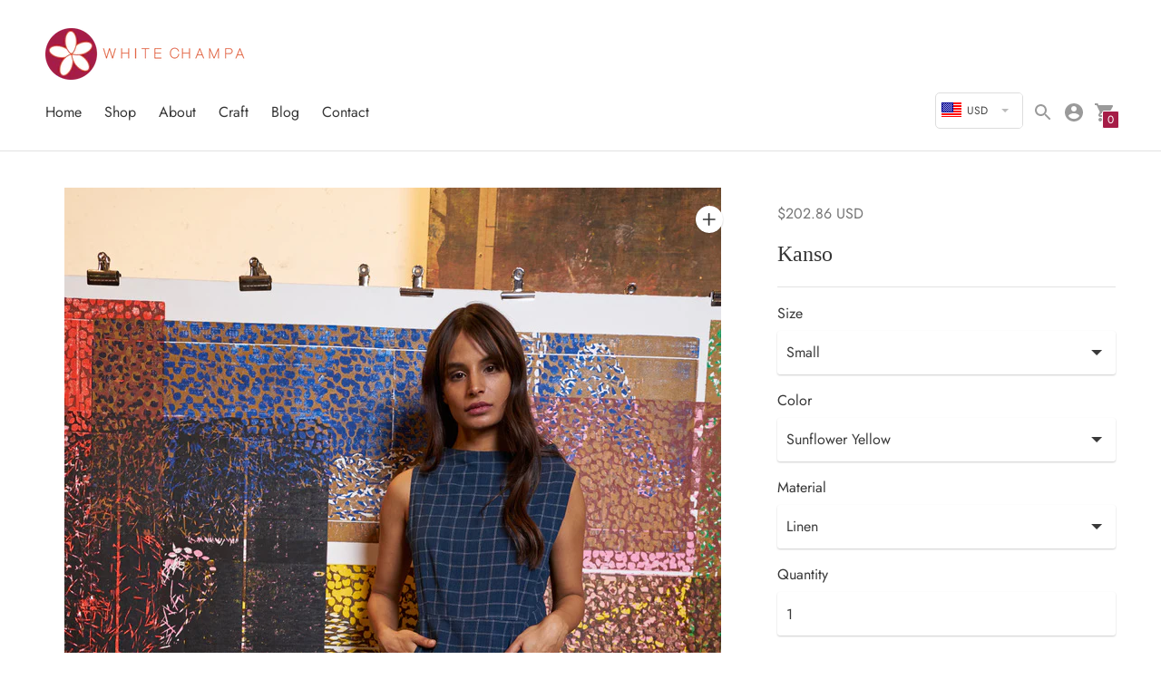

--- FILE ---
content_type: text/html; charset=utf-8
request_url: https://whitechampa.com/en-us/collections/dresses/products/kanso
body_size: 23186
content:
<!DOCTYPE html>

<!--
      ___                       ___           ___           ___
     /  /\                     /__/\         /  /\         /  /\
    /  /:/_                    \  \:\       /  /:/        /  /::\
   /  /:/ /\  ___     ___       \  \:\     /  /:/        /  /:/\:\
  /  /:/ /:/ /__/\   /  /\  ___  \  \:\   /  /:/  ___   /  /:/  \:\
 /__/:/ /:/  \  \:\ /  /:/ /__/\  \__\:\ /__/:/  /  /\ /__/:/ \__\:\
 \  \:\/:/    \  \:\  /:/  \  \:\ /  /:/ \  \:\ /  /:/ \  \:\ /  /:/
  \  \::/      \  \:\/:/    \  \:\  /:/   \  \:\  /:/   \  \:\  /:/
   \  \:\       \  \::/      \  \:\/:/     \  \:\/:/     \  \:\/:/
    \  \:\       \__\/        \  \::/       \  \::/       \  \::/
     \__\/                     \__\/         \__\/         \__\/

--------------------------------------------------------------------
#  Context v1.5.0
#  Documentation: https://help.fluorescent.co/context/
#  Purchase: https://themes.shopify.com/themes/context/
#  A product by Fluorescent: https://fluorescent.co/
--------------------------------------------------------------------

-->

<html class="no-js supports-no-cookies" lang='en'>
  <head>
    <meta charset='utf-8'>
    <meta name='viewport' content='width=device-width,initial-scale=1'>
    <meta name='theme-color' content="#a61d47">
    <link rel="preconnect" href="https://cdn.shopify.com" crossorigin>
    <link rel='canonical' href='https://whitechampa.com/en-us/products/kanso'><link rel="shortcut icon" href="//whitechampa.com/cdn/shop/files/android-chrome-192x192_32x32.png?v=1614340794" type="image/png">
    <title>
      Kanso
      
      
      
        &ndash; White Champa
      
    </title>

    





  
  
  
  
  




<meta name="description" content="Sleeveless linen dress with a raised neckline, inverted big box pleat in front and two patch pockets. slightly flared to provide movement and elegance." />
<meta property="og:url" content="https://whitechampa.com/en-us/products/kanso">
<meta property="og:site_name" content="White Champa">
<meta property="og:type" content="product">
<meta property="og:title" content="Kanso">
<meta property="og:description" content="Sleeveless linen dress with a raised neckline, inverted big box pleat in front and two patch pockets. slightly flared to provide movement and elegance.">
<meta property="og:image" content="http://whitechampa.com/cdn/shop/products/A2685CE6-9BE0-4035-835C-A7D23A710C79_1_105_c_1024x.jpg?v=1613276364">
<meta property="og:image:secure_url" content="https://whitechampa.com/cdn/shop/products/A2685CE6-9BE0-4035-835C-A7D23A710C79_1_105_c_1024x.jpg?v=1613276364">
<meta property="og:price:amount" content="18,000.00">
<meta property="og:price:currency" content="INR">

<meta name="twitter:title" content="Kanso">
<meta name="twitter:description" content="Sleeveless linen dress with a raised neckline, inverted big box pleat in front and two patch pockets. slightly flared to provide movement and elegance.">
<meta name="twitter:card" content="summary_large_image">
<meta name="twitter:image" content="https://whitechampa.com/cdn/shop/products/A2685CE6-9BE0-4035-835C-A7D23A710C79_1_105_c_1024x.jpg?v=1613276364">
<meta name="twitter:image:width" content="480">
<meta name="twitter:image:height" content="480">


    

    <script src="https://cdn.jsdelivr.net/npm/css-vars-ponyfill@1"></script>

    <script>
      document.documentElement.className = document.documentElement.className.replace('no-js', '');
      cssVars();

      window.theme = {
        version: 'v1.5.0',
        strings: {
          name: "White Champa",
          addToCart: "Add to Cart",
          soldOut: "Sold Out",
          unavailable: "Unavailable",
          quickCartCheckout: "Go to Checkout",
          collection: {
            filter: "Filter",
            sort: "Sort",
            apply: "Apply",
            show: "Show",
            manual: "Featured",
            price_ascending: "Price: Low to High",
            price_descending: "Price: High to Low",
            title_ascending: "A-Z",
            title_descending: "Z-A",
            created_ascending: "Oldest to Newest",
            created_descending: "Newest to Oldest",
            best_selling: "Best Selling",
          },

          cart: {
            general: {
              currency: "Currency",
              empty: "Your cart is currently empty."
            }
          },
          general: {
            menu: {
              logout: "Logout",
              login_register: "Login \/ Register"
            },
            products: {
              recently_viewed: "Recently Viewed",
              no_recently_viewed: "No recently viewed items."
            }
          },
          products: {
            product: {
              view: "View the full product"
            }
          },
          layout: {
            cart: {
              title: "Cart"
            }
          },
          search: {
            headings: {
              articles: "Articles",
              pages: "Pages",
              products: "Products"
            },
            view_all: "View all"
          }
        },
        moneyFormat: "<span class=mw-price>{{amount}}</span>",
        urls: {
          cart: {
            base: "/en-us/cart",
            add: "/en-us/cart/add",
            change: "/en-us/cart/change"
          },
          product: {
            recommendations: "/en-us/recommendations/products"
          },
          search: {
            base: "/en-us/search"
          }
        }
      }

      
    </script>

    <style>@font-face {
  font-family: Jost;
  font-weight: 400;
  font-style: normal;
  src: url("//whitechampa.com/cdn/fonts/jost/jost_n4.d47a1b6347ce4a4c9f437608011273009d91f2b7.woff2") format("woff2"),
       url("//whitechampa.com/cdn/fonts/jost/jost_n4.791c46290e672b3f85c3d1c651ef2efa3819eadd.woff") format("woff");
}


  
  
  

  @font-face {
  font-family: Jost;
  font-weight: 400;
  font-style: normal;
  src: url("//whitechampa.com/cdn/fonts/jost/jost_n4.d47a1b6347ce4a4c9f437608011273009d91f2b7.woff2") format("woff2"),
       url("//whitechampa.com/cdn/fonts/jost/jost_n4.791c46290e672b3f85c3d1c651ef2efa3819eadd.woff") format("woff");
}

  @font-face {
  font-family: Jost;
  font-weight: 500;
  font-style: normal;
  src: url("//whitechampa.com/cdn/fonts/jost/jost_n5.7c8497861ffd15f4e1284cd221f14658b0e95d61.woff2") format("woff2"),
       url("//whitechampa.com/cdn/fonts/jost/jost_n5.fb6a06896db583cc2df5ba1b30d9c04383119dd9.woff") format("woff");
}

  @font-face {
  font-family: Jost;
  font-weight: 400;
  font-style: italic;
  src: url("//whitechampa.com/cdn/fonts/jost/jost_i4.b690098389649750ada222b9763d55796c5283a5.woff2") format("woff2"),
       url("//whitechampa.com/cdn/fonts/jost/jost_i4.fd766415a47e50b9e391ae7ec04e2ae25e7e28b0.woff") format("woff");
}

  @font-face {
  font-family: Jost;
  font-weight: 500;
  font-style: italic;
  src: url("//whitechampa.com/cdn/fonts/jost/jost_i5.a6c7dbde35f2b89f8461eacda9350127566e5d51.woff2") format("woff2"),
       url("//whitechampa.com/cdn/fonts/jost/jost_i5.2b58baee736487eede6bcdb523ca85eea2418357.woff") format("woff");
}


  :root {
    --color-accent: #a61d47;
    --color-text: #363636;
    --color-text-meta: #757575;
    --color-button-text: #ffffff;
    --color-bg: #ffffff;
    --color-border: #e2e2e2;
    --color-input: #ffffff;
    --color-input-text: #3a3a3a;
    --color-input-bg-hover: rgba(58, 58, 58, 0.05);
    --color-secondary-button: #f7f7f7;
    --color-secondary-button-text: #494949;
    --color-sale-badge: #b6534c;
    --color-success-message: #82b875;
    --color-error-message: #b6534c;

    --color-header-text: #363636;
    --color-header-bg: #ffffff;
    --color-header-border: #e2e2e2;
    --color-header-icon: #9a9a9a;

    --color-contrast-text: #363636;
    --color-contrast-text-meta: #707070;
    --color-contrast-bg: #f9f9f9;
    --color-contrast-border: #e2e2e2;
    --color-contrast-input: #ffffff;
    --color-contrast-input-text: #7c7c7c;

    --color-navigation-text: #363636;
    --color-navigation-text-meta: #a8a8a8;
    --color-navigation-bg: #f9f9f9;
    --color-navigation-bg-darker: #ececec;
    --color-navigation-border: #285556;
    --color-navigation-feature: #a61d47;
    --color-navigation-feature-text: #ffffff;

    --color-drawer-text: #363636;
    --color-drawer-text-meta: #a8a8a8;
    --color-drawer-bg: #f9f9f9;
    --color-drawer-border: #a8a8a8;
    --color-drawer-bg-hover: rgba(54, 54, 54, 0.05);

    --color-footer-text: #363636;
    --color-footer-text-meta: #737373;
    --color-footer-bg: #f9f9f9;
    --color-footer-border: #e2e2e2;
    --color-footer-input: #ffffff;
    --color-footer-input-text: #757575;

    --color-bg-overlay: rgba(54, 54, 54, 0.25);
    --color-transparent-body: rgba(54, 54, 54, 0.5);

    --font-logo: Jost, sans-serif;
    --font-logo-weight: 400;
    --font-logo-style: normal;

    --font-heading: Garamond, Baskerville, Caslon, serif;
    --font-heading-weight: 400;
    --font-heading-style: normal;
    --font-heading-bold-weight: bold;

    --font-body: Jost, sans-serif;
    --font-body-weight: 400;
    --font-body-style: normal;
    --font-body-bold-weight: 500;

    --font-size-body-extra-small: 12px;
    --font-size-body-small: 14px;
    --font-size-body-base: 16px;
    --font-size-body-large: 18px;
    --font-size-body-extra-large: 21px;

    --font-size-heading-display: 36px;
    --font-size-heading-1: 24px;
    --font-size-heading-2: 21px;
    --font-size-heading-3: 18px;
  }
</style>

    <link href="//whitechampa.com/cdn/shop/t/3/assets/index.css?v=44896426498373958041622020470" rel="stylesheet" type="text/css" media="all" />

    <script>window.performance && window.performance.mark && window.performance.mark('shopify.content_for_header.start');</script><meta name="facebook-domain-verification" content="ibs5938o6e955gicb6v5oq3rfbde87">
<meta name="facebook-domain-verification" content="qmg9fgi97mtbeimm3pmz7dliqrfn6v">
<meta id="shopify-digital-wallet" name="shopify-digital-wallet" content="/45040042136/digital_wallets/dialog">
<meta id="in-context-paypal-metadata" data-shop-id="45040042136" data-venmo-supported="false" data-environment="production" data-locale="en_US" data-paypal-v4="true" data-currency="INR">
<link rel="alternate" hreflang="x-default" href="https://whitechampa.com/products/kanso">
<link rel="alternate" hreflang="en-US" href="https://whitechampa.com/en-us/products/kanso">
<link rel="alternate" type="application/json+oembed" href="https://whitechampa.com/en-us/products/kanso.oembed">
<script async="async" src="/checkouts/internal/preloads.js?locale=en-US"></script>
<script id="shopify-features" type="application/json">{"accessToken":"9b251d0e2c6a88a6239c2aea724fdf93","betas":["rich-media-storefront-analytics"],"domain":"whitechampa.com","predictiveSearch":true,"shopId":45040042136,"locale":"en"}</script>
<script>var Shopify = Shopify || {};
Shopify.shop = "white-champa.myshopify.com";
Shopify.locale = "en";
Shopify.currency = {"active":"INR","rate":"1.0"};
Shopify.country = "US";
Shopify.theme = {"name":"Context","id":107446796440,"schema_name":"Context","schema_version":"1.5.0","theme_store_id":870,"role":"main"};
Shopify.theme.handle = "null";
Shopify.theme.style = {"id":null,"handle":null};
Shopify.cdnHost = "whitechampa.com/cdn";
Shopify.routes = Shopify.routes || {};
Shopify.routes.root = "/en-us/";</script>
<script type="module">!function(o){(o.Shopify=o.Shopify||{}).modules=!0}(window);</script>
<script>!function(o){function n(){var o=[];function n(){o.push(Array.prototype.slice.apply(arguments))}return n.q=o,n}var t=o.Shopify=o.Shopify||{};t.loadFeatures=n(),t.autoloadFeatures=n()}(window);</script>
<script id="shop-js-analytics" type="application/json">{"pageType":"product"}</script>
<script defer="defer" async type="module" src="//whitechampa.com/cdn/shopifycloud/shop-js/modules/v2/client.init-shop-cart-sync_Bc8-qrdt.en.esm.js"></script>
<script defer="defer" async type="module" src="//whitechampa.com/cdn/shopifycloud/shop-js/modules/v2/chunk.common_CmNk3qlo.esm.js"></script>
<script type="module">
  await import("//whitechampa.com/cdn/shopifycloud/shop-js/modules/v2/client.init-shop-cart-sync_Bc8-qrdt.en.esm.js");
await import("//whitechampa.com/cdn/shopifycloud/shop-js/modules/v2/chunk.common_CmNk3qlo.esm.js");

  window.Shopify.SignInWithShop?.initShopCartSync?.({"fedCMEnabled":true,"windoidEnabled":true});

</script>
<script>(function() {
  var isLoaded = false;
  function asyncLoad() {
    if (isLoaded) return;
    isLoaded = true;
    var urls = ["https:\/\/sprt-mws-legacy-files.spur-i-t.com\/currencyautoswitcher\/source.js?mw_currencyautoswitcher_t=1622020740\u0026shop=white-champa.myshopify.com"];
    for (var i = 0; i < urls.length; i++) {
      var s = document.createElement('script');
      s.type = 'text/javascript';
      s.async = true;
      s.src = urls[i];
      var x = document.getElementsByTagName('script')[0];
      x.parentNode.insertBefore(s, x);
    }
  };
  if(window.attachEvent) {
    window.attachEvent('onload', asyncLoad);
  } else {
    window.addEventListener('load', asyncLoad, false);
  }
})();</script>
<script id="__st">var __st={"a":45040042136,"offset":-21600,"reqid":"f011ca1f-9c7e-4ecb-acff-4c251bfd4aec-1762363530","pageurl":"whitechampa.com\/en-us\/collections\/dresses\/products\/kanso","u":"050b342660e5","p":"product","rtyp":"product","rid":6277871468696};</script>
<script>window.ShopifyPaypalV4VisibilityTracking = true;</script>
<script id="captcha-bootstrap">!function(){'use strict';const t='contact',e='account',n='new_comment',o=[[t,t],['blogs',n],['comments',n],[t,'customer']],c=[[e,'customer_login'],[e,'guest_login'],[e,'recover_customer_password'],[e,'create_customer']],r=t=>t.map((([t,e])=>`form[action*='/${t}']:not([data-nocaptcha='true']) input[name='form_type'][value='${e}']`)).join(','),a=t=>()=>t?[...document.querySelectorAll(t)].map((t=>t.form)):[];function s(){const t=[...o],e=r(t);return a(e)}const i='password',u='form_key',d=['recaptcha-v3-token','g-recaptcha-response','h-captcha-response',i],f=()=>{try{return window.sessionStorage}catch{return}},m='__shopify_v',_=t=>t.elements[u];function p(t,e,n=!1){try{const o=window.sessionStorage,c=JSON.parse(o.getItem(e)),{data:r}=function(t){const{data:e,action:n}=t;return t[m]||n?{data:e,action:n}:{data:t,action:n}}(c);for(const[e,n]of Object.entries(r))t.elements[e]&&(t.elements[e].value=n);n&&o.removeItem(e)}catch(o){console.error('form repopulation failed',{error:o})}}const l='form_type',E='cptcha';function T(t){t.dataset[E]=!0}const w=window,h=w.document,L='Shopify',v='ce_forms',y='captcha';let A=!1;((t,e)=>{const n=(g='f06e6c50-85a8-45c8-87d0-21a2b65856fe',I='https://cdn.shopify.com/shopifycloud/storefront-forms-hcaptcha/ce_storefront_forms_captcha_hcaptcha.v1.5.2.iife.js',D={infoText:'Protected by hCaptcha',privacyText:'Privacy',termsText:'Terms'},(t,e,n)=>{const o=w[L][v],c=o.bindForm;if(c)return c(t,g,e,D).then(n);var r;o.q.push([[t,g,e,D],n]),r=I,A||(h.body.append(Object.assign(h.createElement('script'),{id:'captcha-provider',async:!0,src:r})),A=!0)});var g,I,D;w[L]=w[L]||{},w[L][v]=w[L][v]||{},w[L][v].q=[],w[L][y]=w[L][y]||{},w[L][y].protect=function(t,e){n(t,void 0,e),T(t)},Object.freeze(w[L][y]),function(t,e,n,w,h,L){const[v,y,A,g]=function(t,e,n){const i=e?o:[],u=t?c:[],d=[...i,...u],f=r(d),m=r(i),_=r(d.filter((([t,e])=>n.includes(e))));return[a(f),a(m),a(_),s()]}(w,h,L),I=t=>{const e=t.target;return e instanceof HTMLFormElement?e:e&&e.form},D=t=>v().includes(t);t.addEventListener('submit',(t=>{const e=I(t);if(!e)return;const n=D(e)&&!e.dataset.hcaptchaBound&&!e.dataset.recaptchaBound,o=_(e),c=g().includes(e)&&(!o||!o.value);(n||c)&&t.preventDefault(),c&&!n&&(function(t){try{if(!f())return;!function(t){const e=f();if(!e)return;const n=_(t);if(!n)return;const o=n.value;o&&e.removeItem(o)}(t);const e=Array.from(Array(32),(()=>Math.random().toString(36)[2])).join('');!function(t,e){_(t)||t.append(Object.assign(document.createElement('input'),{type:'hidden',name:u})),t.elements[u].value=e}(t,e),function(t,e){const n=f();if(!n)return;const o=[...t.querySelectorAll(`input[type='${i}']`)].map((({name:t})=>t)),c=[...d,...o],r={};for(const[a,s]of new FormData(t).entries())c.includes(a)||(r[a]=s);n.setItem(e,JSON.stringify({[m]:1,action:t.action,data:r}))}(t,e)}catch(e){console.error('failed to persist form',e)}}(e),e.submit())}));const S=(t,e)=>{t&&!t.dataset[E]&&(n(t,e.some((e=>e===t))),T(t))};for(const o of['focusin','change'])t.addEventListener(o,(t=>{const e=I(t);D(e)&&S(e,y())}));const B=e.get('form_key'),M=e.get(l),P=B&&M;t.addEventListener('DOMContentLoaded',(()=>{const t=y();if(P)for(const e of t)e.elements[l].value===M&&p(e,B);[...new Set([...A(),...v().filter((t=>'true'===t.dataset.shopifyCaptcha))])].forEach((e=>S(e,t)))}))}(h,new URLSearchParams(w.location.search),n,t,e,['guest_login'])})(!0,!0)}();</script>
<script integrity="sha256-52AcMU7V7pcBOXWImdc/TAGTFKeNjmkeM1Pvks/DTgc=" data-source-attribution="shopify.loadfeatures" defer="defer" src="//whitechampa.com/cdn/shopifycloud/storefront/assets/storefront/load_feature-81c60534.js" crossorigin="anonymous"></script>
<script data-source-attribution="shopify.dynamic_checkout.dynamic.init">var Shopify=Shopify||{};Shopify.PaymentButton=Shopify.PaymentButton||{isStorefrontPortableWallets:!0,init:function(){window.Shopify.PaymentButton.init=function(){};var t=document.createElement("script");t.src="https://whitechampa.com/cdn/shopifycloud/portable-wallets/latest/portable-wallets.en.js",t.type="module",document.head.appendChild(t)}};
</script>
<script data-source-attribution="shopify.dynamic_checkout.buyer_consent">
  function portableWalletsHideBuyerConsent(e){var t=document.getElementById("shopify-buyer-consent"),n=document.getElementById("shopify-subscription-policy-button");t&&n&&(t.classList.add("hidden"),t.setAttribute("aria-hidden","true"),n.removeEventListener("click",e))}function portableWalletsShowBuyerConsent(e){var t=document.getElementById("shopify-buyer-consent"),n=document.getElementById("shopify-subscription-policy-button");t&&n&&(t.classList.remove("hidden"),t.removeAttribute("aria-hidden"),n.addEventListener("click",e))}window.Shopify?.PaymentButton&&(window.Shopify.PaymentButton.hideBuyerConsent=portableWalletsHideBuyerConsent,window.Shopify.PaymentButton.showBuyerConsent=portableWalletsShowBuyerConsent);
</script>
<script>
  function portableWalletsCleanup(e){e&&e.src&&console.error("Failed to load portable wallets script "+e.src);var t=document.querySelectorAll("shopify-accelerated-checkout .shopify-payment-button__skeleton, shopify-accelerated-checkout-cart .wallet-cart-button__skeleton"),e=document.getElementById("shopify-buyer-consent");for(let e=0;e<t.length;e++)t[e].remove();e&&e.remove()}function portableWalletsNotLoadedAsModule(e){e instanceof ErrorEvent&&"string"==typeof e.message&&e.message.includes("import.meta")&&"string"==typeof e.filename&&e.filename.includes("portable-wallets")&&(window.removeEventListener("error",portableWalletsNotLoadedAsModule),window.Shopify.PaymentButton.failedToLoad=e,"loading"===document.readyState?document.addEventListener("DOMContentLoaded",window.Shopify.PaymentButton.init):window.Shopify.PaymentButton.init())}window.addEventListener("error",portableWalletsNotLoadedAsModule);
</script>

<script type="module" src="https://whitechampa.com/cdn/shopifycloud/portable-wallets/latest/portable-wallets.en.js" onError="portableWalletsCleanup(this)" crossorigin="anonymous"></script>
<script nomodule>
  document.addEventListener("DOMContentLoaded", portableWalletsCleanup);
</script>

<link id="shopify-accelerated-checkout-styles" rel="stylesheet" media="screen" href="https://whitechampa.com/cdn/shopifycloud/portable-wallets/latest/accelerated-checkout-backwards-compat.css" crossorigin="anonymous">
<style id="shopify-accelerated-checkout-cart">
        #shopify-buyer-consent {
  margin-top: 1em;
  display: inline-block;
  width: 100%;
}

#shopify-buyer-consent.hidden {
  display: none;
}

#shopify-subscription-policy-button {
  background: none;
  border: none;
  padding: 0;
  text-decoration: underline;
  font-size: inherit;
  cursor: pointer;
}

#shopify-subscription-policy-button::before {
  box-shadow: none;
}

      </style>

<script>window.performance && window.performance.mark && window.performance.mark('shopify.content_for_header.end');</script>
  <link href="https://monorail-edge.shopifysvc.com" rel="dns-prefetch">
<script>(function(){if ("sendBeacon" in navigator && "performance" in window) {try {var session_token_from_headers = performance.getEntriesByType('navigation')[0].serverTiming.find(x => x.name == '_s').description;} catch {var session_token_from_headers = undefined;}var session_cookie_matches = document.cookie.match(/_shopify_s=([^;]*)/);var session_token_from_cookie = session_cookie_matches && session_cookie_matches.length === 2 ? session_cookie_matches[1] : "";var session_token = session_token_from_headers || session_token_from_cookie || "";function handle_abandonment_event(e) {var entries = performance.getEntries().filter(function(entry) {return /monorail-edge.shopifysvc.com/.test(entry.name);});if (!window.abandonment_tracked && entries.length === 0) {window.abandonment_tracked = true;var currentMs = Date.now();var navigation_start = performance.timing.navigationStart;var payload = {shop_id: 45040042136,url: window.location.href,navigation_start,duration: currentMs - navigation_start,session_token,page_type: "product"};window.navigator.sendBeacon("https://monorail-edge.shopifysvc.com/v1/produce", JSON.stringify({schema_id: "online_store_buyer_site_abandonment/1.1",payload: payload,metadata: {event_created_at_ms: currentMs,event_sent_at_ms: currentMs}}));}}window.addEventListener('pagehide', handle_abandonment_event);}}());</script>
<script id="web-pixels-manager-setup">(function e(e,d,r,n,o){if(void 0===o&&(o={}),!Boolean(null===(a=null===(i=window.Shopify)||void 0===i?void 0:i.analytics)||void 0===a?void 0:a.replayQueue)){var i,a;window.Shopify=window.Shopify||{};var t=window.Shopify;t.analytics=t.analytics||{};var s=t.analytics;s.replayQueue=[],s.publish=function(e,d,r){return s.replayQueue.push([e,d,r]),!0};try{self.performance.mark("wpm:start")}catch(e){}var l=function(){var e={modern:/Edge?\/(1{2}[4-9]|1[2-9]\d|[2-9]\d{2}|\d{4,})\.\d+(\.\d+|)|Firefox\/(1{2}[4-9]|1[2-9]\d|[2-9]\d{2}|\d{4,})\.\d+(\.\d+|)|Chrom(ium|e)\/(9{2}|\d{3,})\.\d+(\.\d+|)|(Maci|X1{2}).+ Version\/(15\.\d+|(1[6-9]|[2-9]\d|\d{3,})\.\d+)([,.]\d+|)( \(\w+\)|)( Mobile\/\w+|) Safari\/|Chrome.+OPR\/(9{2}|\d{3,})\.\d+\.\d+|(CPU[ +]OS|iPhone[ +]OS|CPU[ +]iPhone|CPU IPhone OS|CPU iPad OS)[ +]+(15[._]\d+|(1[6-9]|[2-9]\d|\d{3,})[._]\d+)([._]\d+|)|Android:?[ /-](13[3-9]|1[4-9]\d|[2-9]\d{2}|\d{4,})(\.\d+|)(\.\d+|)|Android.+Firefox\/(13[5-9]|1[4-9]\d|[2-9]\d{2}|\d{4,})\.\d+(\.\d+|)|Android.+Chrom(ium|e)\/(13[3-9]|1[4-9]\d|[2-9]\d{2}|\d{4,})\.\d+(\.\d+|)|SamsungBrowser\/([2-9]\d|\d{3,})\.\d+/,legacy:/Edge?\/(1[6-9]|[2-9]\d|\d{3,})\.\d+(\.\d+|)|Firefox\/(5[4-9]|[6-9]\d|\d{3,})\.\d+(\.\d+|)|Chrom(ium|e)\/(5[1-9]|[6-9]\d|\d{3,})\.\d+(\.\d+|)([\d.]+$|.*Safari\/(?![\d.]+ Edge\/[\d.]+$))|(Maci|X1{2}).+ Version\/(10\.\d+|(1[1-9]|[2-9]\d|\d{3,})\.\d+)([,.]\d+|)( \(\w+\)|)( Mobile\/\w+|) Safari\/|Chrome.+OPR\/(3[89]|[4-9]\d|\d{3,})\.\d+\.\d+|(CPU[ +]OS|iPhone[ +]OS|CPU[ +]iPhone|CPU IPhone OS|CPU iPad OS)[ +]+(10[._]\d+|(1[1-9]|[2-9]\d|\d{3,})[._]\d+)([._]\d+|)|Android:?[ /-](13[3-9]|1[4-9]\d|[2-9]\d{2}|\d{4,})(\.\d+|)(\.\d+|)|Mobile Safari.+OPR\/([89]\d|\d{3,})\.\d+\.\d+|Android.+Firefox\/(13[5-9]|1[4-9]\d|[2-9]\d{2}|\d{4,})\.\d+(\.\d+|)|Android.+Chrom(ium|e)\/(13[3-9]|1[4-9]\d|[2-9]\d{2}|\d{4,})\.\d+(\.\d+|)|Android.+(UC? ?Browser|UCWEB|U3)[ /]?(15\.([5-9]|\d{2,})|(1[6-9]|[2-9]\d|\d{3,})\.\d+)\.\d+|SamsungBrowser\/(5\.\d+|([6-9]|\d{2,})\.\d+)|Android.+MQ{2}Browser\/(14(\.(9|\d{2,})|)|(1[5-9]|[2-9]\d|\d{3,})(\.\d+|))(\.\d+|)|K[Aa][Ii]OS\/(3\.\d+|([4-9]|\d{2,})\.\d+)(\.\d+|)/},d=e.modern,r=e.legacy,n=navigator.userAgent;return n.match(d)?"modern":n.match(r)?"legacy":"unknown"}(),u="modern"===l?"modern":"legacy",c=(null!=n?n:{modern:"",legacy:""})[u],f=function(e){return[e.baseUrl,"/wpm","/b",e.hashVersion,"modern"===e.buildTarget?"m":"l",".js"].join("")}({baseUrl:d,hashVersion:r,buildTarget:u}),m=function(e){var d=e.version,r=e.bundleTarget,n=e.surface,o=e.pageUrl,i=e.monorailEndpoint;return{emit:function(e){var a=e.status,t=e.errorMsg,s=(new Date).getTime(),l=JSON.stringify({metadata:{event_sent_at_ms:s},events:[{schema_id:"web_pixels_manager_load/3.1",payload:{version:d,bundle_target:r,page_url:o,status:a,surface:n,error_msg:t},metadata:{event_created_at_ms:s}}]});if(!i)return console&&console.warn&&console.warn("[Web Pixels Manager] No Monorail endpoint provided, skipping logging."),!1;try{return self.navigator.sendBeacon.bind(self.navigator)(i,l)}catch(e){}var u=new XMLHttpRequest;try{return u.open("POST",i,!0),u.setRequestHeader("Content-Type","text/plain"),u.send(l),!0}catch(e){return console&&console.warn&&console.warn("[Web Pixels Manager] Got an unhandled error while logging to Monorail."),!1}}}}({version:r,bundleTarget:l,surface:e.surface,pageUrl:self.location.href,monorailEndpoint:e.monorailEndpoint});try{o.browserTarget=l,function(e){var d=e.src,r=e.async,n=void 0===r||r,o=e.onload,i=e.onerror,a=e.sri,t=e.scriptDataAttributes,s=void 0===t?{}:t,l=document.createElement("script"),u=document.querySelector("head"),c=document.querySelector("body");if(l.async=n,l.src=d,a&&(l.integrity=a,l.crossOrigin="anonymous"),s)for(var f in s)if(Object.prototype.hasOwnProperty.call(s,f))try{l.dataset[f]=s[f]}catch(e){}if(o&&l.addEventListener("load",o),i&&l.addEventListener("error",i),u)u.appendChild(l);else{if(!c)throw new Error("Did not find a head or body element to append the script");c.appendChild(l)}}({src:f,async:!0,onload:function(){if(!function(){var e,d;return Boolean(null===(d=null===(e=window.Shopify)||void 0===e?void 0:e.analytics)||void 0===d?void 0:d.initialized)}()){var d=window.webPixelsManager.init(e)||void 0;if(d){var r=window.Shopify.analytics;r.replayQueue.forEach((function(e){var r=e[0],n=e[1],o=e[2];d.publishCustomEvent(r,n,o)})),r.replayQueue=[],r.publish=d.publishCustomEvent,r.visitor=d.visitor,r.initialized=!0}}},onerror:function(){return m.emit({status:"failed",errorMsg:"".concat(f," has failed to load")})},sri:function(e){var d=/^sha384-[A-Za-z0-9+/=]+$/;return"string"==typeof e&&d.test(e)}(c)?c:"",scriptDataAttributes:o}),m.emit({status:"loading"})}catch(e){m.emit({status:"failed",errorMsg:(null==e?void 0:e.message)||"Unknown error"})}}})({shopId: 45040042136,storefrontBaseUrl: "https://whitechampa.com",extensionsBaseUrl: "https://extensions.shopifycdn.com/cdn/shopifycloud/web-pixels-manager",monorailEndpoint: "https://monorail-edge.shopifysvc.com/unstable/produce_batch",surface: "storefront-renderer",enabledBetaFlags: ["2dca8a86"],webPixelsConfigList: [{"id":"267354264","configuration":"{\"pixel_id\":\"1200173203814123\",\"pixel_type\":\"facebook_pixel\",\"metaapp_system_user_token\":\"-\"}","eventPayloadVersion":"v1","runtimeContext":"OPEN","scriptVersion":"ca16bc87fe92b6042fbaa3acc2fbdaa6","type":"APP","apiClientId":2329312,"privacyPurposes":["ANALYTICS","MARKETING","SALE_OF_DATA"],"dataSharingAdjustments":{"protectedCustomerApprovalScopes":["read_customer_address","read_customer_email","read_customer_name","read_customer_personal_data","read_customer_phone"]}},{"id":"shopify-app-pixel","configuration":"{}","eventPayloadVersion":"v1","runtimeContext":"STRICT","scriptVersion":"0450","apiClientId":"shopify-pixel","type":"APP","privacyPurposes":["ANALYTICS","MARKETING"]},{"id":"shopify-custom-pixel","eventPayloadVersion":"v1","runtimeContext":"LAX","scriptVersion":"0450","apiClientId":"shopify-pixel","type":"CUSTOM","privacyPurposes":["ANALYTICS","MARKETING"]}],isMerchantRequest: false,initData: {"shop":{"name":"White Champa","paymentSettings":{"currencyCode":"INR"},"myshopifyDomain":"white-champa.myshopify.com","countryCode":"IN","storefrontUrl":"https:\/\/whitechampa.com\/en-us"},"customer":null,"cart":null,"checkout":null,"productVariants":[{"price":{"amount":18000.0,"currencyCode":"INR"},"product":{"title":"Kanso","vendor":"White Champa","id":"6277871468696","untranslatedTitle":"Kanso","url":"\/en-us\/products\/kanso","type":"Dresses"},"id":"38151096336536","image":{"src":"\/\/whitechampa.com\/cdn\/shop\/products\/A2685CE6-9BE0-4035-835C-A7D23A710C79_1_105_c.jpg?v=1613276364"},"sku":"WCD38","title":"Small \/ Sunflower Yellow \/ Linen","untranslatedTitle":"Small \/ Sunflower Yellow \/ Linen"},{"price":{"amount":18000.0,"currencyCode":"INR"},"product":{"title":"Kanso","vendor":"White Champa","id":"6277871468696","untranslatedTitle":"Kanso","url":"\/en-us\/products\/kanso","type":"Dresses"},"id":"38151096369304","image":{"src":"\/\/whitechampa.com\/cdn\/shop\/products\/A2685CE6-9BE0-4035-835C-A7D23A710C79_1_105_c.jpg?v=1613276364"},"sku":"WCD38","title":"Small \/ Red \/ Linen","untranslatedTitle":"Small \/ Red \/ Linen"},{"price":{"amount":18000.0,"currencyCode":"INR"},"product":{"title":"Kanso","vendor":"White Champa","id":"6277871468696","untranslatedTitle":"Kanso","url":"\/en-us\/products\/kanso","type":"Dresses"},"id":"38151096402072","image":{"src":"\/\/whitechampa.com\/cdn\/shop\/products\/A2685CE6-9BE0-4035-835C-A7D23A710C79_1_105_c.jpg?v=1613276364"},"sku":"WCD38","title":"Small \/ Black \/ Linen","untranslatedTitle":"Small \/ Black \/ Linen"},{"price":{"amount":18000.0,"currencyCode":"INR"},"product":{"title":"Kanso","vendor":"White Champa","id":"6277871468696","untranslatedTitle":"Kanso","url":"\/en-us\/products\/kanso","type":"Dresses"},"id":"39933698310296","image":{"src":"\/\/whitechampa.com\/cdn\/shop\/products\/A2685CE6-9BE0-4035-835C-A7D23A710C79_1_105_c.jpg?v=1613276364"},"sku":"WCD38","title":"Small \/ Blue \/ Linen","untranslatedTitle":"Small \/ Blue \/ Linen"},{"price":{"amount":18000.0,"currencyCode":"INR"},"product":{"title":"Kanso","vendor":"White Champa","id":"6277871468696","untranslatedTitle":"Kanso","url":"\/en-us\/products\/kanso","type":"Dresses"},"id":"38151096434840","image":{"src":"\/\/whitechampa.com\/cdn\/shop\/products\/A2685CE6-9BE0-4035-835C-A7D23A710C79_1_105_c.jpg?v=1613276364"},"sku":"WCD38","title":"Medium \/ Sunflower Yellow \/ Linen","untranslatedTitle":"Medium \/ Sunflower Yellow \/ Linen"},{"price":{"amount":18000.0,"currencyCode":"INR"},"product":{"title":"Kanso","vendor":"White Champa","id":"6277871468696","untranslatedTitle":"Kanso","url":"\/en-us\/products\/kanso","type":"Dresses"},"id":"38151096467608","image":{"src":"\/\/whitechampa.com\/cdn\/shop\/products\/A2685CE6-9BE0-4035-835C-A7D23A710C79_1_105_c.jpg?v=1613276364"},"sku":"WCD38","title":"Medium \/ Red \/ Linen","untranslatedTitle":"Medium \/ Red \/ Linen"},{"price":{"amount":18000.0,"currencyCode":"INR"},"product":{"title":"Kanso","vendor":"White Champa","id":"6277871468696","untranslatedTitle":"Kanso","url":"\/en-us\/products\/kanso","type":"Dresses"},"id":"38151096500376","image":{"src":"\/\/whitechampa.com\/cdn\/shop\/products\/A2685CE6-9BE0-4035-835C-A7D23A710C79_1_105_c.jpg?v=1613276364"},"sku":"WCD38","title":"Medium \/ Black \/ Linen","untranslatedTitle":"Medium \/ Black \/ Linen"},{"price":{"amount":18000.0,"currencyCode":"INR"},"product":{"title":"Kanso","vendor":"White Champa","id":"6277871468696","untranslatedTitle":"Kanso","url":"\/en-us\/products\/kanso","type":"Dresses"},"id":"39933702340760","image":{"src":"\/\/whitechampa.com\/cdn\/shop\/products\/A2685CE6-9BE0-4035-835C-A7D23A710C79_1_105_c.jpg?v=1613276364"},"sku":"","title":"Medium \/ Blue \/ Linen","untranslatedTitle":"Medium \/ Blue \/ Linen"},{"price":{"amount":18000.0,"currencyCode":"INR"},"product":{"title":"Kanso","vendor":"White Champa","id":"6277871468696","untranslatedTitle":"Kanso","url":"\/en-us\/products\/kanso","type":"Dresses"},"id":"38151096533144","image":{"src":"\/\/whitechampa.com\/cdn\/shop\/products\/A2685CE6-9BE0-4035-835C-A7D23A710C79_1_105_c.jpg?v=1613276364"},"sku":"WCD38","title":"Large \/ Sunflower Yellow \/ Linen","untranslatedTitle":"Large \/ Sunflower Yellow \/ Linen"},{"price":{"amount":18000.0,"currencyCode":"INR"},"product":{"title":"Kanso","vendor":"White Champa","id":"6277871468696","untranslatedTitle":"Kanso","url":"\/en-us\/products\/kanso","type":"Dresses"},"id":"38151096565912","image":{"src":"\/\/whitechampa.com\/cdn\/shop\/products\/A2685CE6-9BE0-4035-835C-A7D23A710C79_1_105_c.jpg?v=1613276364"},"sku":"WCD38","title":"Large \/ Red \/ Linen","untranslatedTitle":"Large \/ Red \/ Linen"},{"price":{"amount":18000.0,"currencyCode":"INR"},"product":{"title":"Kanso","vendor":"White Champa","id":"6277871468696","untranslatedTitle":"Kanso","url":"\/en-us\/products\/kanso","type":"Dresses"},"id":"38151096598680","image":{"src":"\/\/whitechampa.com\/cdn\/shop\/products\/A2685CE6-9BE0-4035-835C-A7D23A710C79_1_105_c.jpg?v=1613276364"},"sku":"WCD38","title":"Large \/ Black \/ Linen","untranslatedTitle":"Large \/ Black \/ Linen"}],"purchasingCompany":null},},"https://whitechampa.com/cdn","5303c62bw494ab25dp0d72f2dcm48e21f5a",{"modern":"","legacy":""},{"shopId":"45040042136","storefrontBaseUrl":"https:\/\/whitechampa.com","extensionBaseUrl":"https:\/\/extensions.shopifycdn.com\/cdn\/shopifycloud\/web-pixels-manager","surface":"storefront-renderer","enabledBetaFlags":"[\"2dca8a86\"]","isMerchantRequest":"false","hashVersion":"5303c62bw494ab25dp0d72f2dcm48e21f5a","publish":"custom","events":"[[\"page_viewed\",{}],[\"product_viewed\",{\"productVariant\":{\"price\":{\"amount\":18000.0,\"currencyCode\":\"INR\"},\"product\":{\"title\":\"Kanso\",\"vendor\":\"White Champa\",\"id\":\"6277871468696\",\"untranslatedTitle\":\"Kanso\",\"url\":\"\/en-us\/products\/kanso\",\"type\":\"Dresses\"},\"id\":\"38151096336536\",\"image\":{\"src\":\"\/\/whitechampa.com\/cdn\/shop\/products\/A2685CE6-9BE0-4035-835C-A7D23A710C79_1_105_c.jpg?v=1613276364\"},\"sku\":\"WCD38\",\"title\":\"Small \/ Sunflower Yellow \/ Linen\",\"untranslatedTitle\":\"Small \/ Sunflower Yellow \/ Linen\"}}]]"});</script><script>
  window.ShopifyAnalytics = window.ShopifyAnalytics || {};
  window.ShopifyAnalytics.meta = window.ShopifyAnalytics.meta || {};
  window.ShopifyAnalytics.meta.currency = 'INR';
  var meta = {"product":{"id":6277871468696,"gid":"gid:\/\/shopify\/Product\/6277871468696","vendor":"White Champa","type":"Dresses","variants":[{"id":38151096336536,"price":1800000,"name":"Kanso - Small \/ Sunflower Yellow \/ Linen","public_title":"Small \/ Sunflower Yellow \/ Linen","sku":"WCD38"},{"id":38151096369304,"price":1800000,"name":"Kanso - Small \/ Red \/ Linen","public_title":"Small \/ Red \/ Linen","sku":"WCD38"},{"id":38151096402072,"price":1800000,"name":"Kanso - Small \/ Black \/ Linen","public_title":"Small \/ Black \/ Linen","sku":"WCD38"},{"id":39933698310296,"price":1800000,"name":"Kanso - Small \/ Blue \/ Linen","public_title":"Small \/ Blue \/ Linen","sku":"WCD38"},{"id":38151096434840,"price":1800000,"name":"Kanso - Medium \/ Sunflower Yellow \/ Linen","public_title":"Medium \/ Sunflower Yellow \/ Linen","sku":"WCD38"},{"id":38151096467608,"price":1800000,"name":"Kanso - Medium \/ Red \/ Linen","public_title":"Medium \/ Red \/ Linen","sku":"WCD38"},{"id":38151096500376,"price":1800000,"name":"Kanso - Medium \/ Black \/ Linen","public_title":"Medium \/ Black \/ Linen","sku":"WCD38"},{"id":39933702340760,"price":1800000,"name":"Kanso - Medium \/ Blue \/ Linen","public_title":"Medium \/ Blue \/ Linen","sku":""},{"id":38151096533144,"price":1800000,"name":"Kanso - Large \/ Sunflower Yellow \/ Linen","public_title":"Large \/ Sunflower Yellow \/ Linen","sku":"WCD38"},{"id":38151096565912,"price":1800000,"name":"Kanso - Large \/ Red \/ Linen","public_title":"Large \/ Red \/ Linen","sku":"WCD38"},{"id":38151096598680,"price":1800000,"name":"Kanso - Large \/ Black \/ Linen","public_title":"Large \/ Black \/ Linen","sku":"WCD38"}],"remote":false},"page":{"pageType":"product","resourceType":"product","resourceId":6277871468696}};
  for (var attr in meta) {
    window.ShopifyAnalytics.meta[attr] = meta[attr];
  }
</script>
<script class="analytics">
  (function () {
    var customDocumentWrite = function(content) {
      var jquery = null;

      if (window.jQuery) {
        jquery = window.jQuery;
      } else if (window.Checkout && window.Checkout.$) {
        jquery = window.Checkout.$;
      }

      if (jquery) {
        jquery('body').append(content);
      }
    };

    var hasLoggedConversion = function(token) {
      if (token) {
        return document.cookie.indexOf('loggedConversion=' + token) !== -1;
      }
      return false;
    }

    var setCookieIfConversion = function(token) {
      if (token) {
        var twoMonthsFromNow = new Date(Date.now());
        twoMonthsFromNow.setMonth(twoMonthsFromNow.getMonth() + 2);

        document.cookie = 'loggedConversion=' + token + '; expires=' + twoMonthsFromNow;
      }
    }

    var trekkie = window.ShopifyAnalytics.lib = window.trekkie = window.trekkie || [];
    if (trekkie.integrations) {
      return;
    }
    trekkie.methods = [
      'identify',
      'page',
      'ready',
      'track',
      'trackForm',
      'trackLink'
    ];
    trekkie.factory = function(method) {
      return function() {
        var args = Array.prototype.slice.call(arguments);
        args.unshift(method);
        trekkie.push(args);
        return trekkie;
      };
    };
    for (var i = 0; i < trekkie.methods.length; i++) {
      var key = trekkie.methods[i];
      trekkie[key] = trekkie.factory(key);
    }
    trekkie.load = function(config) {
      trekkie.config = config || {};
      trekkie.config.initialDocumentCookie = document.cookie;
      var first = document.getElementsByTagName('script')[0];
      var script = document.createElement('script');
      script.type = 'text/javascript';
      script.onerror = function(e) {
        var scriptFallback = document.createElement('script');
        scriptFallback.type = 'text/javascript';
        scriptFallback.onerror = function(error) {
                var Monorail = {
      produce: function produce(monorailDomain, schemaId, payload) {
        var currentMs = new Date().getTime();
        var event = {
          schema_id: schemaId,
          payload: payload,
          metadata: {
            event_created_at_ms: currentMs,
            event_sent_at_ms: currentMs
          }
        };
        return Monorail.sendRequest("https://" + monorailDomain + "/v1/produce", JSON.stringify(event));
      },
      sendRequest: function sendRequest(endpointUrl, payload) {
        // Try the sendBeacon API
        if (window && window.navigator && typeof window.navigator.sendBeacon === 'function' && typeof window.Blob === 'function' && !Monorail.isIos12()) {
          var blobData = new window.Blob([payload], {
            type: 'text/plain'
          });

          if (window.navigator.sendBeacon(endpointUrl, blobData)) {
            return true;
          } // sendBeacon was not successful

        } // XHR beacon

        var xhr = new XMLHttpRequest();

        try {
          xhr.open('POST', endpointUrl);
          xhr.setRequestHeader('Content-Type', 'text/plain');
          xhr.send(payload);
        } catch (e) {
          console.log(e);
        }

        return false;
      },
      isIos12: function isIos12() {
        return window.navigator.userAgent.lastIndexOf('iPhone; CPU iPhone OS 12_') !== -1 || window.navigator.userAgent.lastIndexOf('iPad; CPU OS 12_') !== -1;
      }
    };
    Monorail.produce('monorail-edge.shopifysvc.com',
      'trekkie_storefront_load_errors/1.1',
      {shop_id: 45040042136,
      theme_id: 107446796440,
      app_name: "storefront",
      context_url: window.location.href,
      source_url: "//whitechampa.com/cdn/s/trekkie.storefront.5ad93876886aa0a32f5bade9f25632a26c6f183a.min.js"});

        };
        scriptFallback.async = true;
        scriptFallback.src = '//whitechampa.com/cdn/s/trekkie.storefront.5ad93876886aa0a32f5bade9f25632a26c6f183a.min.js';
        first.parentNode.insertBefore(scriptFallback, first);
      };
      script.async = true;
      script.src = '//whitechampa.com/cdn/s/trekkie.storefront.5ad93876886aa0a32f5bade9f25632a26c6f183a.min.js';
      first.parentNode.insertBefore(script, first);
    };
    trekkie.load(
      {"Trekkie":{"appName":"storefront","development":false,"defaultAttributes":{"shopId":45040042136,"isMerchantRequest":null,"themeId":107446796440,"themeCityHash":"1563601219299311935","contentLanguage":"en","currency":"INR","eventMetadataId":"47c7cf1f-d53f-4c60-bde5-29bebf5240bc"},"isServerSideCookieWritingEnabled":true,"monorailRegion":"shop_domain","enabledBetaFlags":["f0df213a"]},"Session Attribution":{},"S2S":{"facebookCapiEnabled":false,"source":"trekkie-storefront-renderer","apiClientId":580111}}
    );

    var loaded = false;
    trekkie.ready(function() {
      if (loaded) return;
      loaded = true;

      window.ShopifyAnalytics.lib = window.trekkie;

      var originalDocumentWrite = document.write;
      document.write = customDocumentWrite;
      try { window.ShopifyAnalytics.merchantGoogleAnalytics.call(this); } catch(error) {};
      document.write = originalDocumentWrite;

      window.ShopifyAnalytics.lib.page(null,{"pageType":"product","resourceType":"product","resourceId":6277871468696,"shopifyEmitted":true});

      var match = window.location.pathname.match(/checkouts\/(.+)\/(thank_you|post_purchase)/)
      var token = match? match[1]: undefined;
      if (!hasLoggedConversion(token)) {
        setCookieIfConversion(token);
        window.ShopifyAnalytics.lib.track("Viewed Product",{"currency":"INR","variantId":38151096336536,"productId":6277871468696,"productGid":"gid:\/\/shopify\/Product\/6277871468696","name":"Kanso - Small \/ Sunflower Yellow \/ Linen","price":"18000.00","sku":"WCD38","brand":"White Champa","variant":"Small \/ Sunflower Yellow \/ Linen","category":"Dresses","nonInteraction":true,"remote":false},undefined,undefined,{"shopifyEmitted":true});
      window.ShopifyAnalytics.lib.track("monorail:\/\/trekkie_storefront_viewed_product\/1.1",{"currency":"INR","variantId":38151096336536,"productId":6277871468696,"productGid":"gid:\/\/shopify\/Product\/6277871468696","name":"Kanso - Small \/ Sunflower Yellow \/ Linen","price":"18000.00","sku":"WCD38","brand":"White Champa","variant":"Small \/ Sunflower Yellow \/ Linen","category":"Dresses","nonInteraction":true,"remote":false,"referer":"https:\/\/whitechampa.com\/en-us\/collections\/dresses\/products\/kanso"});
      }
    });


        var eventsListenerScript = document.createElement('script');
        eventsListenerScript.async = true;
        eventsListenerScript.src = "//whitechampa.com/cdn/shopifycloud/storefront/assets/shop_events_listener-3da45d37.js";
        document.getElementsByTagName('head')[0].appendChild(eventsListenerScript);

})();</script>
<script
  defer
  src="https://whitechampa.com/cdn/shopifycloud/perf-kit/shopify-perf-kit-2.1.2.min.js"
  data-application="storefront-renderer"
  data-shop-id="45040042136"
  data-render-region="gcp-us-central1"
  data-page-type="product"
  data-theme-instance-id="107446796440"
  data-theme-name="Context"
  data-theme-version="1.5.0"
  data-monorail-region="shop_domain"
  data-resource-timing-sampling-rate="10"
  data-shs="true"
  data-shs-beacon="true"
  data-shs-export-with-fetch="true"
  data-shs-logs-sample-rate="1"
></script>
</head>

  <body class='preload'>

    <main role='main' id='root'>
      <header class="header-container" data-component="stickyHeader">
        <div id="shopify-section-static-announcement-bar" class="shopify-section announcement-bar-section">

<section
  class="announcement-bar-wrapper"
  data-section-id="static-announcement-bar"
  data-section-type="announcement-bar"
  data-timing="5000"
>
  

    
  
</section>



</div>
        <div id="shopify-section-static-header" class="shopify-section header-section">













<script>
  window.theme.quickCartNote = "Your subtotal today is [subtotal]. Shipping and taxes will calculated at checkout.";
</script>




<section
  data-component="header"
  data-section-id="static-header"
  data-section-type="header"
  class="bg-base  w-100 z-5"
  data-navigation='
    [{
          "active": "false",
          "child_active": "false",
          "current": "false",
          "child_current": "false",
          "levels": "0",
          "links": [],
          "title": "Home",
          "type": "frontpage_link",
          "url": "/en-us"
        }

        ,
{
          "active": "false",
          "child_active": "true",
          "current": "false",
          "child_current": "false",
          "levels": "2",
          "links": [{
                "active": "false",
                "child_active": "true",
                "current": "false",
                "child_current": "false",
                "levels": "1",

                  "links": [{
                        "active": "false",
                        "child_active": "false",
                        "current": "false",
                        "child_current": "false",
                        "levels": "0",
                        "title": "Tops",
                        "type": "collection_link",
                        "url": "/en-us/collections/tops"
                      }
                      ,
{
                        "active": "false",
                        "child_active": "false",
                        "current": "false",
                        "child_current": "false",
                        "levels": "0",
                        "title": "Bottoms",
                        "type": "collection_link",
                        "url": "/en-us/collections/bottoms"
                      }
                      ,
{
                        "active": "true",
                        "child_active": "false",
                        "current": "false",
                        "child_current": "false",
                        "levels": "0",
                        "title": "Dresses",
                        "type": "collection_link",
                        "url": "/en-us/collections/dresses"
                      }
                      ,
{
                        "active": "false",
                        "child_active": "false",
                        "current": "false",
                        "child_current": "false",
                        "levels": "0",
                        "title": "Jackets/Coats",
                        "type": "collection_link",
                        "url": "/en-us/collections/jackets-coats"
                      }
                      ,
{
                        "active": "false",
                        "child_active": "false",
                        "current": "false",
                        "child_current": "false",
                        "levels": "0",
                        "title": "Loungewear (coming soon)",
                        "type": "http_link",
                        "url": "/en-us#"
                      }
                      ,
{
                        "active": "false",
                        "child_active": "false",
                        "current": "false",
                        "child_current": "false",
                        "levels": "0",
                        "title": "Accessories (coming soon)",
                        "type": "http_link",
                        "url": "/en-us#"
                      }
                      ,
{
                        "active": "false",
                        "child_active": "false",
                        "current": "false",
                        "child_current": "false",
                        "levels": "0",
                        "title": "Collaborations (coming soon)",
                        "type": "http_link",
                        "url": "/en-us#"
                      }
                      
],
                "title": "Collections",
                "type": "collections_link",
                "url": "/en-us/collections"
              }
              
],
          "title": "Shop",
          "type": "catalog_link",
          "url": "/en-us/collections/all"
        }

        ,
{
          "active": "false",
          "child_active": "false",
          "current": "false",
          "child_current": "false",
          "levels": "0",
          "links": [],
          "title": "About",
          "type": "page_link",
          "url": "/en-us/pages/about"
        }

        ,
{
          "active": "false",
          "child_active": "false",
          "current": "false",
          "child_current": "false",
          "levels": "1",
          "links": [{
                "active": "false",
                "child_active": "false",
                "current": "false",
                "child_current": "false",
                "levels": "0",

                  "links": [],
                "title": "Stitching",
                "type": "article_link",
                "url": "/en-us/blogs/craft/stitching"
              }
              ,
{
                "active": "false",
                "child_active": "false",
                "current": "false",
                "child_current": "false",
                "levels": "0",

                  "links": [],
                "title": "Embroidery",
                "type": "article_link",
                "url": "/en-us/blogs/craft/embroidery"
              }
              ,
{
                "active": "false",
                "child_active": "false",
                "current": "false",
                "child_current": "false",
                "levels": "0",

                  "links": [],
                "title": "Abaca",
                "type": "article_link",
                "url": "/en-us/blogs/craft/abaca"
              }
              ,
{
                "active": "false",
                "child_active": "false",
                "current": "false",
                "child_current": "false",
                "levels": "0",

                  "links": [],
                "title": "Organic Jewellery",
                "type": "article_link",
                "url": "/en-us/blogs/craft/organic-jewellery"
              }
              ,
{
                "active": "false",
                "child_active": "false",
                "current": "false",
                "child_current": "false",
                "levels": "0",

                  "links": [],
                "title": "Mangyan",
                "type": "article_link",
                "url": "/en-us/blogs/craft/mangyan"
              }
              ,
{
                "active": "false",
                "child_active": "false",
                "current": "false",
                "child_current": "false",
                "levels": "0",

                  "links": [],
                "title": "Binakol",
                "type": "article_link",
                "url": "/en-us/blogs/craft/binakol"
              }
              
],
          "title": "Craft",
          "type": "blog_link",
          "url": "/en-us/blogs/craft"
        }

        ,
{
          "active": "false",
          "child_active": "false",
          "current": "false",
          "child_current": "false",
          "levels": "1",
          "links": [{
                "active": "false",
                "child_active": "false",
                "current": "false",
                "child_current": "false",
                "levels": "0",

                  "links": [],
                "title": "News",
                "type": "blog_link",
                "url": "/en-us/blogs/news"
              }
              ,
{
                "active": "false",
                "child_active": "false",
                "current": "false",
                "child_current": "false",
                "levels": "0",

                  "links": [],
                "title": "Collection Archive",
                "type": "blog_link",
                "url": "/en-us/blogs/collection-archive"
              }
              
],
          "title": "Blog",
          "type": "blog_link",
          "url": "/en-us/blogs/news"
        }

        ,
{
          "active": "false",
          "child_active": "false",
          "current": "false",
          "child_current": "false",
          "levels": "0",
          "links": [],
          "title": "Contact",
          "type": "page_link",
          "url": "/en-us/pages/contact-us"
        }

        
]
  '
>
  <div
    id="header"
    class="header header--default"
    data-transparent-header="false"
  >
  <div class="
    header__content
    
    header__content--has-customer-accounts
  ">
    <div id="mobile-nav">
      <div class="header__menu-icon">
      <div class="icon ">
  <svg width="100%" viewBox="0 0 24 24">
    
        <path d="M3 18H21V16H3V18ZM3 13H21V11H3V13ZM3 6V8H21V6H3Z" fill="currentColor" />

      
  </svg>
</div>

      </div>
    </div>
    <h1 class="header__logo-wrapper">
      <a href="/en-us" class="header__logo-image color-inherit">

        

          
            
            <img src="//whitechampa.com/cdn/shop/files/logo_220x.png?v=1614340799"
                srcset="//whitechampa.com/cdn/shop/files/logo_220x.png?v=1614340799 1x, //whitechampa.com/cdn/shop/files/logo_220x@2x.png?v=1614340799 2x"
                alt="White Champa">

          

        
      </a>
    </h1>

    <div class="header__sticky-logo-wrapper"></div>

    <div class="flex justify-between header__nav-container" data-primary-navigation="yes">
      <nav class="header__nav">
        


<ul
  class="list ma0 pa0 lh-copy  nav  nav--depth-1  "
  
>
  

    
    

    
    

    

    
    
      <li class="nav__item nav__item-home">
        <a class="nav__link " href="/en-us">Home</a>
      </li>

    
    
  

    
    

    
    

    

    
    
<li
        class="nav__item        nav__item-parent        nav__item-id-shop        "
        data-navmenu-trigger
        
      >
        <a class="nav__link nav__link-parent " href="/en-us/collections/all">Shop</a>

        
        
          


<ul
  class="list ma0 pa0 lh-copy default nav  nav--depth-2  nav__submenu"
  data-nav-submenu
>
  

    
    

    
    

    

    
    
<li
        class="nav__item        nav__item-parent        nav__item-id-collections        "
        data-navmenu-trigger
        
      >
        <a class="nav__link nav__link-parent " href="/en-us/collections">Collections</a>

        
        
          


<ul
  class="list ma0 pa0 lh-copy default nav  nav--depth-3  nav__submenu"
  data-nav-submenu
>
  

    
    

    
    

    

    
    
      <li class="nav__item nav__item-tops">
        <a class="nav__link " href="/en-us/collections/tops">Tops</a>
      </li>

    
    
  

    
    

    
    

    

    
    
      <li class="nav__item nav__item-bottoms">
        <a class="nav__link " href="/en-us/collections/bottoms">Bottoms</a>
      </li>

    
    
  

    
    

    
    

    

    
    
      <li class="nav__item nav__item-dresses">
        <a class="nav__link active" href="/en-us/collections/dresses">Dresses</a>
      </li>

    
    
  

    
    

    
    

    

    
    
      <li class="nav__item nav__item-jackets-coats">
        <a class="nav__link " href="/en-us/collections/jackets-coats">Jackets/Coats</a>
      </li>

    
    
  

    
    

    
    

    

    
    
      <li class="nav__item nav__item-loungewear-coming-soon">
        <a class="nav__link " href="/en-us#">Loungewear (coming soon)</a>
      </li>

    
    
  

    
    

    
    

    

    
    
      <li class="nav__item nav__item-accessories-coming-soon">
        <a class="nav__link " href="/en-us#">Accessories (coming soon)</a>
      </li>

    
    
  

    
    

    
    

    

    
    
      <li class="nav__item nav__item-collaborations-coming-soon">
        <a class="nav__link " href="/en-us#">Collaborations (coming soon)</a>
      </li>

    
    
  
</ul>

        



      </li>
    
  
</ul>

        



      </li>
    
  

    
    

    
    

    

    
    
      <li class="nav__item nav__item-about">
        <a class="nav__link " href="/en-us/pages/about">About</a>
      </li>

    
    
  

    
    

    
    

    

    
    
<li
        class="nav__item        nav__item-parent        nav__item-id-craft        "
        data-navmenu-trigger
        
      >
        <a class="nav__link nav__link-parent " href="/en-us/blogs/craft">Craft</a>

        
        
          


<ul
  class="list ma0 pa0 lh-copy default nav  nav--depth-2  nav__submenu"
  data-nav-submenu
>
  

    
    

    
    

    

    
    
      <li class="nav__item nav__item-stitching">
        <a class="nav__link " href="/en-us/blogs/craft/stitching">Stitching</a>
      </li>

    
    
  

    
    

    
    

    

    
    
      <li class="nav__item nav__item-embroidery">
        <a class="nav__link " href="/en-us/blogs/craft/embroidery">Embroidery</a>
      </li>

    
    
  

    
    

    
    

    

    
    
      <li class="nav__item nav__item-abaca">
        <a class="nav__link " href="/en-us/blogs/craft/abaca">Abaca</a>
      </li>

    
    
  

    
    

    
    

    

    
    
      <li class="nav__item nav__item-organic-jewellery">
        <a class="nav__link " href="/en-us/blogs/craft/organic-jewellery">Organic Jewellery</a>
      </li>

    
    
  

    
    

    
    

    

    
    
      <li class="nav__item nav__item-mangyan">
        <a class="nav__link " href="/en-us/blogs/craft/mangyan">Mangyan</a>
      </li>

    
    
  

    
    

    
    

    

    
    
      <li class="nav__item nav__item-binakol">
        <a class="nav__link " href="/en-us/blogs/craft/binakol">Binakol</a>
      </li>

    
    
  
</ul>

        



      </li>
    
  

    
    

    
    

    

    
    
<li
        class="nav__item        nav__item-parent        nav__item-id-blog        "
        data-navmenu-trigger
        
      >
        <a class="nav__link nav__link-parent " href="/en-us/blogs/news">Blog</a>

        
        
          


<ul
  class="list ma0 pa0 lh-copy default nav  nav--depth-2  nav__submenu"
  data-nav-submenu
>
  

    
    

    
    

    

    
    
      <li class="nav__item nav__item-news">
        <a class="nav__link " href="/en-us/blogs/news">News</a>
      </li>

    
    
  

    
    

    
    

    

    
    
      <li class="nav__item nav__item-collection-archive">
        <a class="nav__link " href="/en-us/blogs/collection-archive">Collection Archive</a>
      </li>

    
    
  
</ul>

        



      </li>
    
  

    
    

    
    

    

    
    
      <li class="nav__item nav__item-contact">
        <a class="nav__link " href="/en-us/pages/contact-us">Contact</a>
      </li>

    
    
  
</ul>

      </nav>
      <div class="no-js-menu no-js-menu--desktop">
        <nav>
  <ul>
    
      <li><a href="/en-us">Home</a></li>
      
    
      <li><a href="/en-us/collections/all">Shop</a></li>
      
        <li><a href="/en-us/collections">Collections</a></li>
        
          <li><a href="/en-us/collections/tops">Tops</a></li>
          
        
          <li><a href="/en-us/collections/bottoms">Bottoms</a></li>
          
        
          <li><a href="/en-us/collections/dresses">Dresses</a></li>
          
        
          <li><a href="/en-us/collections/jackets-coats">Jackets/Coats</a></li>
          
        
          <li><a href="/en-us#">Loungewear (coming soon)</a></li>
          
        
          <li><a href="/en-us#">Accessories (coming soon)</a></li>
          
        
          <li><a href="/en-us#">Collaborations (coming soon)</a></li>
          
        
      
    
      <li><a href="/en-us/pages/about">About</a></li>
      
    
      <li><a href="/en-us/blogs/craft">Craft</a></li>
      
        <li><a href="/en-us/blogs/craft/stitching">Stitching</a></li>
        
      
        <li><a href="/en-us/blogs/craft/embroidery">Embroidery</a></li>
        
      
        <li><a href="/en-us/blogs/craft/abaca">Abaca</a></li>
        
      
        <li><a href="/en-us/blogs/craft/organic-jewellery">Organic Jewellery</a></li>
        
      
        <li><a href="/en-us/blogs/craft/mangyan">Mangyan</a></li>
        
      
        <li><a href="/en-us/blogs/craft/binakol">Binakol</a></li>
        
      
    
      <li><a href="/en-us/blogs/news">Blog</a></li>
      
        <li><a href="/en-us/blogs/news">News</a></li>
        
      
        <li><a href="/en-us/blogs/collection-archive">Collection Archive</a></li>
        
      
    
      <li><a href="/en-us/pages/contact-us">Contact</a></li>
      
    
  </ul>
</nav>

      </div>

      <div class="header__icon-wrapper">
        <ul class="header__icon-list">
          <li class="header__icon header__icon--currency">
            <span class="mw-switcher"></span>
          </li>
          <li class="header__icon header__icon--search">
            <noscript>
            <a href="/en-us/search" class="color-inherit">
              <div class="relative" style="width: 24px;">
                <svg class="icon" xmlns="http://www.w3.org/2000/svg" width="24" height="24" viewBox="0 0 24 24"><path d="M15.5 14h-.79l-.28-.27C15.41 12.59 16 11.11 16 9.5 16 5.91 13.09 3 9.5 3S3 5.91 3 9.5 5.91 16 9.5 16c1.61 0 3.09-.59 4.23-1.57l.27.28v.79l5 4.99L20.49 19l-4.99-5zm-6 0C7.01 14 5 11.99 5 9.5S7.01 5 9.5 5 14 7.01 14 9.5 11.99 14 9.5 14z"/><path d="M0 0h24v24H0z" fill="none"/></svg>

              </div>
            </a>
            </noscript>
            

<div class="quick-search">
  <script type="application/json" data-settings>
  {
    "limit": 4,
    "show_articles": true,
    "show_pages": true,
    "show_products": true,
    "show_price": true,
    "show_vendor": false
  }
</script>

  <a href="#" class="color-inherit no-ajax quick-search__trigger">
    <div class="icon ">
  <svg width="100%" viewBox="0 0 24 24">
    
        <path d="M15.5 14h-.79l-.28-.27C15.41 12.59 16 11.11 16 9.5 16 5.91 13.09 3 9.5 3S3 5.91 3 9.5 5.91 16 9.5 16c1.61 0 3.09-.59 4.23-1.57l.27.28v.79l5 4.99L20.49 19l-4.99-5zm-6 0C7.01 14 5 11.99 5 9.5S7.01 5 9.5 5 14 7.01 14 9.5 11.99 14 9.5 14z" fill="currentColor" /><path d="M0 0h24v24H0z" fill="none" />

    
  </svg>
</div>

  </a>

  <div class="search hidden">
    <div class="search__container">
      <form action="/en-us/search" class="search__input-container" autocomplete="off">
        <input
          autofocus
          type="search"
          name="q"
          class="search__input"
          placeholder="What are you looking for?"
        />

        <div class="search__input-actions">
          <a href="#" class="search__input-clear accent-link">Clear</a>
          <a href="#" class="search__input-close accent-link">
            <div class="icon ">
  <svg width="100%" viewBox="0 0 24 24">
    
        <path d="M0 0h24v24H0V0z" fill="none"/><path d="M19 6.41L17.59 5 12 10.59 6.41 5 5 6.41 10.59 12 5 17.59 6.41 19 12 13.41 17.59 19 19 17.59 13.41 12 19 6.41z" fill="currentColor" />

      
  </svg>
</div>

          </a>
          <button
            type="submit"
            class="search__submit-button bttn bttn--small"
          >
            Search
          </button>
        </div>

        <div class="search__results"></div>
      </form>
    </div>
  </div>

  <div class="search__overlay"></div>
</div>

          </li><li class="header__icon header__icon--account">
              <a href="/en-us/account" class="color-inherit">
                <div class="relative" style="width: 24px;">
                  <svg class="icon" xmlns="http://www.w3.org/2000/svg" width="24" height="24" viewBox="0 0 24 24"><path d="M12 2C6.48 2 2 6.48 2 12s4.48 10 10 10 10-4.48 10-10S17.52 2 12 2zm0 3c1.66 0 3 1.34 3 3s-1.34 3-3 3-3-1.34-3-3 1.34-3 3-3zm0 14.2c-2.5 0-4.71-1.28-6-3.22.03-1.99 4-3.08 6-3.08 1.99 0 5.97 1.09 6 3.08-1.29 1.94-3.5 3.22-6 3.22z"/><path d="M0 0h24v24H0z" fill="none"/></svg>

                </div>
              </a>
            </li><li class="header__icon header__icon--cart">
              <a href="/en-us/cart" class="color-inherit js-cart-drawer-toggle">
                <div class="quick-cart__icon" style="width: 24px;">
                  <svg class="icon" xmlns="http://www.w3.org/2000/svg" width="24" height="24" viewBox="0 0 24 24"><path d="M7 18c-1.1 0-1.99.9-1.99 2S5.9 22 7 22s2-.9 2-2-.9-2-2-2zM1 2v2h2l3.6 7.59-1.35 2.45c-.16.28-.25.61-.25.96 0 1.1.9 2 2 2h12v-2H7.42c-.14 0-.25-.11-.25-.25l.03-.12.9-1.63h7.45c.75 0 1.41-.41 1.75-1.03l3.58-6.49c.08-.14.12-.31.12-.48 0-.55-.45-1-1-1H5.21l-.94-2H1zm16 16c-1.1 0-1.99.9-1.99 2s.89 2 1.99 2 2-.9 2-2-.9-2-2-2z"/><path d="M0 0h24v24H0z" fill="none"/></svg>

                  <div class="quick-cart__indicator js-cart-count">
                    0
                  </div>
                  <div class="quick-cart" data-component="quickCart">
  <div class="quick-cart__overlay js-overlay"></div>

  <div class="quick-cart__popup">
    <ul class="quick-cart__tabs">
      <li>
        <a class="js-tab-link-cart" href="#">Cart</a>
      </li>
      <li>
        <a class="js-tab-link-recent" href="#">Recently Viewed</a>
      </li>
      <li>
        <a class="js-tab-link-quick-shop quick-cart__quick-shop-product" href="#">Add</a>
      </li>
      <li class="quick-cart__close js-close">
        <svg xmlns="http://www.w3.org/2000/svg" width="20" height="20" class="icon" viewBox="0 0 20 20"><path d="M15.89 14.696l-4.734-4.734 4.717-4.717c.4-.4.37-1.085-.03-1.485s-1.085-.43-1.485-.03L9.641 8.447 4.97 3.776c-.4-.4-1.085-.37-1.485.03s-.43 1.085-.03 1.485l4.671 4.671-4.688 4.688c-.4.4-.37 1.085.03 1.485s1.085.43 1.485.03l4.688-4.687 4.734 4.734c.4.4 1.085.37 1.485-.03s.43-1.085.03-1.485z"/></svg>

      </li>
    </ul>


    <div class='quick-cart__items js-items'>
      <div class='abs fill'>
        <svg viewBox="0 0 100 86" class='loader abs fill mxa cg'>
          <use xlink:href="#logo"></use>
        </svg>
      </div>
    </div>

    <footer class='quick-cart__footer js-footer'>
      <p class='mt0 quick-cart__discounts js-discounts'>-</p>
      <p class='ma0'>Your subtotal today is <span class='js-subtotal'>$-.--</span>. Shipping and taxes will calculated at checkout.</p>
      <a
        class="quick-cart__checkout-button bttn bttn-full bttn--small no-ajax"
        href="/en-us/cart"
      >
        Go to cart
      </a>
    </footer>
  </div>
</div>

                </div>
              </a>
          </li>
        </ul>
      </div>
    </div>
  </div>
  <div class="no-js-menu no-js-menu--mobile">
    <nav>
  <ul>
    
      <li><a href="/en-us">Home</a></li>
      
    
      <li><a href="/en-us/collections/all">Shop</a></li>
      
        <li><a href="/en-us/collections">Collections</a></li>
        
          <li><a href="/en-us/collections/tops">Tops</a></li>
          
        
          <li><a href="/en-us/collections/bottoms">Bottoms</a></li>
          
        
          <li><a href="/en-us/collections/dresses">Dresses</a></li>
          
        
          <li><a href="/en-us/collections/jackets-coats">Jackets/Coats</a></li>
          
        
          <li><a href="/en-us#">Loungewear (coming soon)</a></li>
          
        
          <li><a href="/en-us#">Accessories (coming soon)</a></li>
          
        
          <li><a href="/en-us#">Collaborations (coming soon)</a></li>
          
        
      
    
      <li><a href="/en-us/pages/about">About</a></li>
      
    
      <li><a href="/en-us/blogs/craft">Craft</a></li>
      
        <li><a href="/en-us/blogs/craft/stitching">Stitching</a></li>
        
      
        <li><a href="/en-us/blogs/craft/embroidery">Embroidery</a></li>
        
      
        <li><a href="/en-us/blogs/craft/abaca">Abaca</a></li>
        
      
        <li><a href="/en-us/blogs/craft/organic-jewellery">Organic Jewellery</a></li>
        
      
        <li><a href="/en-us/blogs/craft/mangyan">Mangyan</a></li>
        
      
        <li><a href="/en-us/blogs/craft/binakol">Binakol</a></li>
        
      
    
      <li><a href="/en-us/blogs/news">Blog</a></li>
      
        <li><a href="/en-us/blogs/news">News</a></li>
        
      
        <li><a href="/en-us/blogs/collection-archive">Collection Archive</a></li>
        
      
    
      <li><a href="/en-us/pages/contact-us">Contact</a></li>
      
    
  </ul>
</nav>

  </div>
  </div>

</section>



<style>
  .header__logo-text {
    font-size: 32px;
  }

  .header.header--transparent {
    border-color: rgba(255, 255, 255, 0.2);
    color: #ffffff;
  }

  .header.header--transparent .header__icon-wrapper,
  .header.header--transparent #mobile-nav {
    color: #ffffff;
  }

  

  
    .header__logo-image {
      display: block;
      max-width: 220px;
    }
  
</style>





</div>
      </header>
      <div id="shopify-section-static-drawer-menu" class="shopify-section">







<section
  class="drawer-menu"
  data-section-id="static-drawer-menu"
  data-section-type="drawer-menu"
>
  <div class="drawer-menu__overlay" data-overlay></div>

  <div class="drawer-menu__panel">

    <div class="drawer-menu__search-overlay" data-quick-search>
      <script type="application/json" data-settings>
  {
    "limit": 4,
    "show_articles": true,
    "show_pages": true,
    "show_products": true,
    "show_price": true,
    "show_vendor": false
  }
</script>
      <form action="/en-us/search" class="quick-search__container" autocomplete="off">
        <div class="drawer-menu__search-bar">
          <button class="drawer-menu__search-submit" type="submit">
            <div class="icon ">
  <svg width="100%" viewBox="0 0 24 24">
    
        <path d="M15.5 14h-.79l-.28-.27C15.41 12.59 16 11.11 16 9.5 16 5.91 13.09 3 9.5 3S3 5.91 3 9.5 5.91 16 9.5 16c1.61 0 3.09-.59 4.23-1.57l.27.28v.79l5 4.99L20.49 19l-4.99-5zm-6 0C7.01 14 5 11.99 5 9.5S7.01 5 9.5 5 14 7.01 14 9.5 11.99 14 9.5 14z" fill="currentColor" /><path d="M0 0h24v24H0z" fill="none" />

    
  </svg>
</div>

          </button>
          <input
            class="drawer-menu__search-input input-reset"
            type="text"
            name="q"
            placeholder="What are you looking for?"
            data-input
          />
          <a class="drawer-menu__search-clear" href="#" data-clear>
            Clear
          </a>
          <a class="drawer-menu__search-close" href="#" data-close>
            <div class="icon ">
  <svg width="100%" viewBox="0 0 24 24">
    
        <path d="M0 0h24v24H0V0z" fill="none"/><path d="M19 6.41L17.59 5 12 10.59 6.41 5 5 6.41 10.59 12 5 17.59 6.41 19 12 13.41 17.59 19 19 17.59 13.41 12 19 6.41z" fill="currentColor" />

      
  </svg>
</div>

          </a>
        </div>
        <div class="drawer-menu__search-results" data-results scroll-lock-ignore></div>
      </form>
    </div>

    <div class="drawer-menu__header">
      <div class="drawer-menu__logo">White Champa
</div>
      <div class="drawer-menu__close" data-close-drawer>
        <div class="icon ">
  <svg width="100%" viewBox="0 0 24 24">
    
        <path d="M0 0h24v24H0V0z" fill="none"/><path d="M19 6.41L17.59 5 12 10.59 6.41 5 5 6.41 10.59 12 5 17.59 6.41 19 12 13.41 17.59 19 19 17.59 13.41 12 19 6.41z" fill="currentColor" />

      
  </svg>
</div>

      </div>
    </div>

    <div class="drawer-menu__bottom">
      <div class="drawer-menu__all-links" data-depth="0" data-all-links>
        <div class="drawer-menu__contents" scroll-lock-ignore>

          <div class="drawer-menu__main" data-main>
            <ul class="drawer-menu__primary-links" data-primary-container="true" data-depth="0">
              <li class="drawer-menu__item" data-list-item>
    <a
      data-item="link"
      class="drawer-menu__link "
      href="/en-us"
      
    >
      <span>Home</span></a>

    
</li><li class="drawer-menu__item" data-list-item>
    <a
      data-item="parent"
      class="drawer-menu__link no-transition"
      href="/en-us/collections/all"
      
        data-link="primary"
      
    >
      <span>Shop</span><div class="icon ">
  <svg width="100%" viewBox="0 0 24 24">
    
        <path d="M0 0h24v24H0z" fill="none"/><path d="M10 6L8.59 7.41 13.17 12l-4.58 4.59L10 18l6-6z" fill="currentColor" />

      
  </svg>
</div>

</a>

    
<ul class="drawer-menu__list drawer-menu__list--sub" data-height-reference>
        <li class="drawer-menu__item drawer-menu__item--heading">
          <button class="drawer-menu__link" data-heading="true" data-item="back">
            <span>Shop</span>
            <div class="icon ">
  <svg width="100%" viewBox="0 0 24 24">
    
        <path d="M0 0h24v24H0z" fill="none"/><path d="M15.41 7.41L14 6l-6 6 6 6 1.41-1.41L10.83 12z" fill="currentColor" />

      
  </svg>
</div>

          </button>
        </li>
        <li class="drawer-menu__item" data-list-item>
    <a
      data-item="parent"
      class="drawer-menu__link no-transition"
      href="/en-us/collections"
      
        data-link="primary"
      
    >
      <span>Collections</span><div class="icon ">
  <svg width="100%" viewBox="0 0 24 24">
    
        <path d="M0 0h24v24H0z" fill="none"/><path d="M10 6L8.59 7.41 13.17 12l-4.58 4.59L10 18l6-6z" fill="currentColor" />

      
  </svg>
</div>

</a>

    
<ul class="drawer-menu__list drawer-menu__list--sub" data-height-reference>
        <li class="drawer-menu__item drawer-menu__item--heading">
          <button class="drawer-menu__link" data-heading="true" data-item="back">
            <span>Collections</span>
            <div class="icon ">
  <svg width="100%" viewBox="0 0 24 24">
    
        <path d="M0 0h24v24H0z" fill="none"/><path d="M15.41 7.41L14 6l-6 6 6 6 1.41-1.41L10.83 12z" fill="currentColor" />

      
  </svg>
</div>

          </button>
        </li>
        <li class="drawer-menu__item" data-list-item>
    <a
      data-item="link"
      class="drawer-menu__link "
      href="/en-us/collections/tops"
      
    >
      <span>Tops</span></a>

    
</li><li class="drawer-menu__item" data-list-item>
    <a
      data-item="link"
      class="drawer-menu__link "
      href="/en-us/collections/bottoms"
      
    >
      <span>Bottoms</span></a>

    
</li><li class="drawer-menu__item" data-list-item>
    <a
      data-item="link"
      class="drawer-menu__link "
      href="/en-us/collections/dresses"
      
    >
      <span>Dresses</span></a>

    
</li><li class="drawer-menu__item" data-list-item>
    <a
      data-item="link"
      class="drawer-menu__link "
      href="/en-us/collections/jackets-coats"
      
    >
      <span>Jackets/Coats</span></a>

    
</li><li class="drawer-menu__item" data-list-item>
    <a
      data-item="link"
      class="drawer-menu__link "
      href="/en-us#"
      
    >
      <span>Loungewear (coming soon)</span></a>

    
</li><li class="drawer-menu__item" data-list-item>
    <a
      data-item="link"
      class="drawer-menu__link "
      href="/en-us#"
      
    >
      <span>Accessories (coming soon)</span></a>

    
</li><li class="drawer-menu__item" data-list-item>
    <a
      data-item="link"
      class="drawer-menu__link "
      href="/en-us#"
      
    >
      <span>Collaborations (coming soon)</span></a>

    
</li>
      </ul></li>
      </ul></li><li class="drawer-menu__item" data-list-item>
    <a
      data-item="link"
      class="drawer-menu__link "
      href="/en-us/pages/about"
      
    >
      <span>About</span></a>

    
</li><li class="drawer-menu__item" data-list-item>
    <a
      data-item="parent"
      class="drawer-menu__link no-transition"
      href="/en-us/blogs/craft"
      
        data-link="primary"
      
    >
      <span>Craft</span><div class="icon ">
  <svg width="100%" viewBox="0 0 24 24">
    
        <path d="M0 0h24v24H0z" fill="none"/><path d="M10 6L8.59 7.41 13.17 12l-4.58 4.59L10 18l6-6z" fill="currentColor" />

      
  </svg>
</div>

</a>

    
<ul class="drawer-menu__list drawer-menu__list--sub" data-height-reference>
        <li class="drawer-menu__item drawer-menu__item--heading">
          <button class="drawer-menu__link" data-heading="true" data-item="back">
            <span>Craft</span>
            <div class="icon ">
  <svg width="100%" viewBox="0 0 24 24">
    
        <path d="M0 0h24v24H0z" fill="none"/><path d="M15.41 7.41L14 6l-6 6 6 6 1.41-1.41L10.83 12z" fill="currentColor" />

      
  </svg>
</div>

          </button>
        </li>
        <li class="drawer-menu__item" data-list-item>
    <a
      data-item="link"
      class="drawer-menu__link "
      href="/en-us/blogs/craft/stitching"
      
    >
      <span>Stitching</span></a>

    
</li><li class="drawer-menu__item" data-list-item>
    <a
      data-item="link"
      class="drawer-menu__link "
      href="/en-us/blogs/craft/embroidery"
      
    >
      <span>Embroidery</span></a>

    
</li><li class="drawer-menu__item" data-list-item>
    <a
      data-item="link"
      class="drawer-menu__link "
      href="/en-us/blogs/craft/abaca"
      
    >
      <span>Abaca</span></a>

    
</li><li class="drawer-menu__item" data-list-item>
    <a
      data-item="link"
      class="drawer-menu__link "
      href="/en-us/blogs/craft/organic-jewellery"
      
    >
      <span>Organic Jewellery</span></a>

    
</li><li class="drawer-menu__item" data-list-item>
    <a
      data-item="link"
      class="drawer-menu__link "
      href="/en-us/blogs/craft/mangyan"
      
    >
      <span>Mangyan</span></a>

    
</li><li class="drawer-menu__item" data-list-item>
    <a
      data-item="link"
      class="drawer-menu__link "
      href="/en-us/blogs/craft/binakol"
      
    >
      <span>Binakol</span></a>

    
</li>
      </ul></li><li class="drawer-menu__item" data-list-item>
    <a
      data-item="parent"
      class="drawer-menu__link no-transition"
      href="/en-us/blogs/news"
      
        data-link="primary"
      
    >
      <span>Blog</span><div class="icon ">
  <svg width="100%" viewBox="0 0 24 24">
    
        <path d="M0 0h24v24H0z" fill="none"/><path d="M10 6L8.59 7.41 13.17 12l-4.58 4.59L10 18l6-6z" fill="currentColor" />

      
  </svg>
</div>

</a>

    
<ul class="drawer-menu__list drawer-menu__list--sub" data-height-reference>
        <li class="drawer-menu__item drawer-menu__item--heading">
          <button class="drawer-menu__link" data-heading="true" data-item="back">
            <span>Blog</span>
            <div class="icon ">
  <svg width="100%" viewBox="0 0 24 24">
    
        <path d="M0 0h24v24H0z" fill="none"/><path d="M15.41 7.41L14 6l-6 6 6 6 1.41-1.41L10.83 12z" fill="currentColor" />

      
  </svg>
</div>

          </button>
        </li>
        <li class="drawer-menu__item" data-list-item>
    <a
      data-item="link"
      class="drawer-menu__link "
      href="/en-us/blogs/news"
      
    >
      <span>News</span></a>

    
</li><li class="drawer-menu__item" data-list-item>
    <a
      data-item="link"
      class="drawer-menu__link "
      href="/en-us/blogs/collection-archive"
      
    >
      <span>Collection Archive</span></a>

    
</li>
      </ul></li><li class="drawer-menu__item" data-list-item>
    <a
      data-item="link"
      class="drawer-menu__link "
      href="/en-us/pages/contact-us"
      
    >
      <span>Contact</span></a>

    
</li>
            </ul>
          </div>
        </div>

        <div class="drawer-menu__footer" data-footer><li class="drawer-menu__item" data-list-item>
                <a class="drawer-menu__link" href="/en-us/account">
                    Register / Login
</a>
              </li><li class="drawer-menu__item drawer-menu__item--search">
            <a class="drawer-menu__link" href="#" data-search>
              Search
            </a>
          </li>
        </div>
      </div>
    </div>
  </div>
</section>



</div>
      <div id="shopify-section-product" class="shopify-section"><div
  data-section-id="product"
  data-section-type="product"
  data-enable-history-state="true"data-trigger-recent="true"data-enable-ajax="true">
  <section class="bb b--default pb4">

    <div class="product">

      <div class="product__image-container"><div
          id="product-product"
          class="product__primary-image-wrapper"
          data-product-initial-image="18262231351448"
          data-first-model-id=""
        >
          <a href="#" data-product-zoom class="product__zoom-arrow hide">
            <svg xmlns="http://www.w3.org/2000/svg" width="20" height="20" class="icon" viewBox="0 0 20 20"><path d="M17.409 8.929h-6.695V2.258c0-.566-.506-1.029-1.071-1.029s-1.071.463-1.071 1.029v6.671H1.967C1.401 8.929.938 9.435.938 10s.463 1.071 1.029 1.071h6.605V17.7c0 .566.506 1.029 1.071 1.029s1.071-.463 1.071-1.029v-6.629h6.695c.566 0 1.029-.506 1.029-1.071s-.463-1.071-1.029-1.071z"/></svg>

          </a>

          
            

            <div class="
 product__media"
              data-product-image-wrapper
              data-image-id="18262231351448"
              data-type="image"
            >
              
                <a class="chocolat-image" href="//whitechampa.com/cdn/shop/products/A2685CE6-9BE0-4035-835C-A7D23A710C79_1_105_c.jpg?v=1613276364">
                  <style>

  

  #Image-18262231351448-0 {
    max-width: 723.9999999999999px;
    max-height: 1086px;
  }
  #ImageWrapper-18262231351448-0 {
    max-width: 723.9999999999999px;
  }

  #ImageWrapper-18262231351448-0::before {padding-top:150.00000000000003%;
  }
</style><div
  id="ImageWrapper-18262231351448-0"
  data-image-id="18262231351448"
  class="responsive-image__wrapper  "
  
>
  <img id="Image-18262231351448-0"
    class="responsive-image__image lazyload "
    src="//whitechampa.com/cdn/shop/products/A2685CE6-9BE0-4035-835C-A7D23A710C79_1_105_c_300x.jpg?v=1613276364"
    data-src="//whitechampa.com/cdn/shop/products/A2685CE6-9BE0-4035-835C-A7D23A710C79_1_105_c_{width}x.jpg?v=1613276364"
    data-widths="[180,360,540,720,724]"
    data-aspectratio="0.6666666666666666"
    data-sizes="auto"
    tabindex="-1"
    alt="Kanso"
    
  >
</div>

<noscript>
  <img class="" src="//whitechampa.com/cdn/shop/products/A2685CE6-9BE0-4035-835C-A7D23A710C79_1_105_c_2048x2048.jpg?v=1613276364" alt="Kanso">
</noscript>

                </a>
              
            </div>
          
            

            <div class="
hide product__media"
              data-product-image-wrapper
              data-image-id="18262231482520"
              data-type="image"
            >
              
                <a class="chocolat-image" href="//whitechampa.com/cdn/shop/products/28A5F1CE-2948-4D63-B185-EA40A2E0C6EB_1_105_c.jpg?v=1613460347">
                  <style>

  

  #Image-18262231482520-0 {
    max-width: 726.0000000000001px;
    max-height: 1082px;
  }
  #ImageWrapper-18262231482520-0 {
    max-width: 726.0000000000001px;
  }

  #ImageWrapper-18262231482520-0::before {padding-top:149.0358126721763%;
  }
</style><div
  id="ImageWrapper-18262231482520-0"
  data-image-id="18262231482520"
  class="responsive-image__wrapper  "
  
>
  <img id="Image-18262231482520-0"
    class="responsive-image__image lazyload "
    src="//whitechampa.com/cdn/shop/products/28A5F1CE-2948-4D63-B185-EA40A2E0C6EB_1_105_c_300x.jpg?v=1613460347"
    data-src="//whitechampa.com/cdn/shop/products/28A5F1CE-2948-4D63-B185-EA40A2E0C6EB_1_105_c_{width}x.jpg?v=1613460347"
    data-widths="[180,360,540,720,726]"
    data-aspectratio="0.6709796672828097"
    data-sizes="auto"
    tabindex="-1"
    alt="Kanso"
    
  >
</div>

<noscript>
  <img class="" src="//whitechampa.com/cdn/shop/products/28A5F1CE-2948-4D63-B185-EA40A2E0C6EB_1_105_c_2048x2048.jpg?v=1613460347" alt="Kanso">
</noscript>

                </a>
              
            </div>
          
            

            <div class="
hide product__media"
              data-product-image-wrapper
              data-image-id="18262231449752"
              data-type="image"
            >
              
                <a class="chocolat-image" href="//whitechampa.com/cdn/shop/products/0F11EE3D-28F6-4EAE-9667-8261D6E7E73D_1_105_c.jpg?v=1613460347">
                  <style>

  

  #Image-18262231449752-0 {
    max-width: 723.9999999999999px;
    max-height: 1086px;
  }
  #ImageWrapper-18262231449752-0 {
    max-width: 723.9999999999999px;
  }

  #ImageWrapper-18262231449752-0::before {padding-top:150.00000000000003%;
  }
</style><div
  id="ImageWrapper-18262231449752-0"
  data-image-id="18262231449752"
  class="responsive-image__wrapper  "
  
>
  <img id="Image-18262231449752-0"
    class="responsive-image__image lazyload "
    src="//whitechampa.com/cdn/shop/products/0F11EE3D-28F6-4EAE-9667-8261D6E7E73D_1_105_c_300x.jpg?v=1613460347"
    data-src="//whitechampa.com/cdn/shop/products/0F11EE3D-28F6-4EAE-9667-8261D6E7E73D_1_105_c_{width}x.jpg?v=1613460347"
    data-widths="[180,360,540,720,724]"
    data-aspectratio="0.6666666666666666"
    data-sizes="auto"
    tabindex="-1"
    alt="Kanso"
    
  >
</div>

<noscript>
  <img class="" src="//whitechampa.com/cdn/shop/products/0F11EE3D-28F6-4EAE-9667-8261D6E7E73D_1_105_c_2048x2048.jpg?v=1613460347" alt="Kanso">
</noscript>

                </a>
              
            </div>
          
            

            <div class="
hide product__media"
              data-product-image-wrapper
              data-image-id="18262231515288"
              data-type="image"
            >
              
                <a class="chocolat-image" href="//whitechampa.com/cdn/shop/products/EF759972-96D4-4C5F-A83A-31904FC52FC6_1_105_c.jpg?v=1613460347">
                  <style>

  

  #Image-18262231515288-0 {
    max-width: 723.9999999999999px;
    max-height: 1086px;
  }
  #ImageWrapper-18262231515288-0 {
    max-width: 723.9999999999999px;
  }

  #ImageWrapper-18262231515288-0::before {padding-top:150.00000000000003%;
  }
</style><div
  id="ImageWrapper-18262231515288-0"
  data-image-id="18262231515288"
  class="responsive-image__wrapper  "
  
>
  <img id="Image-18262231515288-0"
    class="responsive-image__image lazyload "
    src="//whitechampa.com/cdn/shop/products/EF759972-96D4-4C5F-A83A-31904FC52FC6_1_105_c_300x.jpg?v=1613460347"
    data-src="//whitechampa.com/cdn/shop/products/EF759972-96D4-4C5F-A83A-31904FC52FC6_1_105_c_{width}x.jpg?v=1613460347"
    data-widths="[180,360,540,720,724]"
    data-aspectratio="0.6666666666666666"
    data-sizes="auto"
    tabindex="-1"
    alt="Kanso"
    
  >
</div>

<noscript>
  <img class="" src="//whitechampa.com/cdn/shop/products/EF759972-96D4-4C5F-A83A-31904FC52FC6_1_105_c_2048x2048.jpg?v=1613460347" alt="Kanso">
</noscript>

                </a>
              
            </div>
          
            

            <div class="
hide product__media"
              data-product-image-wrapper
              data-image-id="18262231384216"
              data-type="image"
            >
              
                <a class="chocolat-image" href="//whitechampa.com/cdn/shop/products/FA517C8D-5F50-4DF7-8B17-7D7B7B29144F_1_105_c.jpg?v=1613460347">
                  <style>

  

  #Image-18262231384216-0 {
    max-width: 886.0px;
    max-height: 886px;
  }
  #ImageWrapper-18262231384216-0 {
    max-width: 886.0px;
  }

  #ImageWrapper-18262231384216-0::before {padding-top:100.0%;
  }
</style><div
  id="ImageWrapper-18262231384216-0"
  data-image-id="18262231384216"
  class="responsive-image__wrapper  "
  
>
  <img id="Image-18262231384216-0"
    class="responsive-image__image lazyload "
    src="//whitechampa.com/cdn/shop/products/FA517C8D-5F50-4DF7-8B17-7D7B7B29144F_1_105_c_300x.jpg?v=1613460347"
    data-src="//whitechampa.com/cdn/shop/products/FA517C8D-5F50-4DF7-8B17-7D7B7B29144F_1_105_c_{width}x.jpg?v=1613460347"
    data-widths="[180,360,540,720,886]"
    data-aspectratio="1.0"
    data-sizes="auto"
    tabindex="-1"
    alt="Kanso"
    
  >
</div>

<noscript>
  <img class="" src="//whitechampa.com/cdn/shop/products/FA517C8D-5F50-4DF7-8B17-7D7B7B29144F_1_105_c_2048x2048.jpg?v=1613460347" alt="Kanso">
</noscript>

                </a>
              
            </div>
          
            

            <div class="
hide product__media"
              data-product-image-wrapper
              data-image-id="18262231416984"
              data-type="image"
            >
              
                <a class="chocolat-image" href="//whitechampa.com/cdn/shop/products/32A5FF6E-E1E6-42A0-B465-E887DC9C9354_1_105_c.jpg?v=1613460347">
                  <style>

  

  #Image-18262231416984-0 {
    max-width: 886.0px;
    max-height: 886px;
  }
  #ImageWrapper-18262231416984-0 {
    max-width: 886.0px;
  }

  #ImageWrapper-18262231416984-0::before {padding-top:100.0%;
  }
</style><div
  id="ImageWrapper-18262231416984-0"
  data-image-id="18262231416984"
  class="responsive-image__wrapper  "
  
>
  <img id="Image-18262231416984-0"
    class="responsive-image__image lazyload "
    src="//whitechampa.com/cdn/shop/products/32A5FF6E-E1E6-42A0-B465-E887DC9C9354_1_105_c_300x.jpg?v=1613460347"
    data-src="//whitechampa.com/cdn/shop/products/32A5FF6E-E1E6-42A0-B465-E887DC9C9354_1_105_c_{width}x.jpg?v=1613460347"
    data-widths="[180,360,540,720,886]"
    data-aspectratio="1.0"
    data-sizes="auto"
    tabindex="-1"
    alt="Kanso"
    
  >
</div>

<noscript>
  <img class="" src="//whitechampa.com/cdn/shop/products/32A5FF6E-E1E6-42A0-B465-E887DC9C9354_1_105_c_2048x2048.jpg?v=1613460347" alt="Kanso">
</noscript>

                </a>
              
            </div>
          

          

        </div>

        
  <ul class="product_thumbnail-list" data-product-thumbnails>
    
      <li class="product_thumbnail">
        <a href="#" class="product_thumbnail__link" data-thumbnail-id="18262231351448" data-product-single-thumbnail>
          <img class="product-single__thumbnail-image" src="//whitechampa.com/cdn/shop/products/A2685CE6-9BE0-4035-835C-A7D23A710C79_1_105_c_200x200.jpg?v=1613276364" alt="">

          
        </a>
      </li>
    
      <li class="product_thumbnail">
        <a href="#" class="product_thumbnail__link" data-thumbnail-id="18262231482520" data-product-single-thumbnail>
          <img class="product-single__thumbnail-image" src="//whitechampa.com/cdn/shop/products/28A5F1CE-2948-4D63-B185-EA40A2E0C6EB_1_105_c_200x200.jpg?v=1613460347" alt="">

          
        </a>
      </li>
    
      <li class="product_thumbnail">
        <a href="#" class="product_thumbnail__link" data-thumbnail-id="18262231449752" data-product-single-thumbnail>
          <img class="product-single__thumbnail-image" src="//whitechampa.com/cdn/shop/products/0F11EE3D-28F6-4EAE-9667-8261D6E7E73D_1_105_c_200x200.jpg?v=1613460347" alt="">

          
        </a>
      </li>
    
      <li class="product_thumbnail">
        <a href="#" class="product_thumbnail__link" data-thumbnail-id="18262231515288" data-product-single-thumbnail>
          <img class="product-single__thumbnail-image" src="//whitechampa.com/cdn/shop/products/EF759972-96D4-4C5F-A83A-31904FC52FC6_1_105_c_200x200.jpg?v=1613460347" alt="">

          
        </a>
      </li>
    
      <li class="product_thumbnail">
        <a href="#" class="product_thumbnail__link" data-thumbnail-id="18262231384216" data-product-single-thumbnail>
          <img class="product-single__thumbnail-image" src="//whitechampa.com/cdn/shop/products/FA517C8D-5F50-4DF7-8B17-7D7B7B29144F_1_105_c_200x200.jpg?v=1613460347" alt="">

          
        </a>
      </li>
    
      <li class="product_thumbnail">
        <a href="#" class="product_thumbnail__link" data-thumbnail-id="18262231416984" data-product-single-thumbnail>
          <img class="product-single__thumbnail-image" src="//whitechampa.com/cdn/shop/products/32A5FF6E-E1E6-42A0-B465-E887DC9C9354_1_105_c_200x200.jpg?v=1613460347" alt="">

          
        </a>
      </li>
    
  </ul>



      </div>

      <div class="product__details-container">
        

<div class="product__details">
  <div class="product__heading">
    <div data-price-wrapper>

      <span data-product-price class="meta">
        
          <span class=mw-price>18,000.00</span>
        
      </span>


        <span class="visually-hidden" data-compare-text>Regular price</span>
        <s class="meta" data-compare-price>
          
        </s>

    </div>

    <h1 class="product__title type-heading-1">
      
        Kanso
      
    </h1>
    <!-- <p class="meta"><small>WCD38</small></p> -->
    
  </div>


  <div>
    

      <form method="post" action="/en-us/cart/add" id="product_form_6277871468696" accept-charset="UTF-8" class="shopify-product-form" enctype="multipart/form-data" data-product-form="" data-product-handle="kanso"><input type="hidden" name="form_type" value="product" /><input type="hidden" name="utf8" value="✓" />

        
          
            <div class="js-enabled mb3">

                <label for="Option1" class="dib mb2">
                  Size
                </label>

                

                
                <div class="select-wrapper">
                  <select
                    id="Option1"
                    name="options[Size]"
                    class="input-reset input w-100"
                  >
                    
                      <option
                        value="Small"
                        selected="selected">
                          Small
                      </option>
                    
                      <option
                        value="Medium"
                        >
                          Medium
                      </option>
                    
                      <option
                        value="Large"
                        >
                          Large
                      </option>
                    
                  </select>
                </div>
            </div>
          
            <div class="js-enabled mb3">

                <label for="Option2" class="dib mb2">
                  Color
                </label>

                

                
                <div class="select-wrapper">
                  <select
                    id="Option2"
                    name="options[Color]"
                    class="input-reset input w-100"
                  >
                    
                      <option
                        value="Sunflower Yellow"
                        selected="selected">
                          Sunflower Yellow
                      </option>
                    
                      <option
                        value="Red"
                        >
                          Red
                      </option>
                    
                      <option
                        value="Black"
                        >
                          Black
                      </option>
                    
                      <option
                        value="Blue"
                        >
                          Blue
                      </option>
                    
                  </select>
                </div>
            </div>
          
            <div class="js-enabled mb3">

                <label for="Option3" class="dib mb2">
                  Material
                </label>

                

                
                <div class="select-wrapper">
                  <select
                    id="Option3"
                    name="options[Material]"
                    class="input-reset input w-100"
                  >
                    
                      <option
                        value="Linen"
                        selected="selected">
                          Linen
                      </option>
                    
                  </select>
                </div>
            </div>
          
        

        
        <select data-variant-select name="id">
          
            <option
              selected="selected"
              
              value="38151096336536">
                Small / Sunflower Yellow / Linen
            </option>
          
            <option
              
              
              value="38151096369304">
                Small / Red / Linen
            </option>
          
            <option
              
              
              value="38151096402072">
                Small / Black / Linen
            </option>
          
            <option
              
              
              value="39933698310296">
                Small / Blue / Linen
            </option>
          
            <option
              
              
              value="38151096434840">
                Medium / Sunflower Yellow / Linen
            </option>
          
            <option
              
              
              value="38151096467608">
                Medium / Red / Linen
            </option>
          
            <option
              
              
              value="38151096500376">
                Medium / Black / Linen
            </option>
          
            <option
              
              
              value="39933702340760">
                Medium / Blue / Linen
            </option>
          
            <option
              
              
              value="38151096533144">
                Large / Sunflower Yellow / Linen
            </option>
          
            <option
              
              
              value="38151096565912">
                Large / Red / Linen
            </option>
          
            <option
              
              
              value="38151096598680">
                Large / Black / Linen
            </option>
          
        </select>


        
<div class="mb3">
            <label for="Quantity" class="dib mb2">Quantity</label>
            <input type="number" id="Quantity" name="quantity" value="1" min="1" class="input-reset input w-100">
          </div><button
          type="submit"
          class="bttn bttn--full bttn--secondary "
          data-add-button
          data-lang-available="Add to Cart"
          data-lang-sold-out="Sold Out"
          
        >

          <span class="bttn__spinner">
            <svg version="1.1" id="loader-1" xmlns="http://www.w3.org/2000/svg" xmlns:xlink="http://www.w3.org/1999/xlink" x="0px" y="0px"
              width="20px" height="20px" viewBox="0 0 50 50" style="enable-background:new 0 0 50 50;" xml:space="preserve">
            <path fill="currentColor" d="M43.935,25.145c0-10.318-8.364-18.683-18.683-18.683c-10.318,0-18.683,8.365-18.683,18.683h4.068c0-8.071,6.543-14.615,14.615-14.615c8.072,0,14.615,6.543,14.615,14.615H43.935z">
              <animateTransform attributeType="xml"
                attributeName="transform"
                type="rotate"
                from="0 25 25"
                to="360 25 25"
                dur="0.6s"
                repeatCount="indefinite"/>
              </path>
            </svg>
          </span>

          <span data-add-button-text>
            
              Add to Cart
            
          </span>

        </button>

        
        
          <div data-shopify="payment-button" class="shopify-payment-button"> <shopify-accelerated-checkout recommended="null" fallback="{&quot;name&quot;:&quot;buy_it_now&quot;,&quot;wallet_params&quot;:{}}" access-token="9b251d0e2c6a88a6239c2aea724fdf93" buyer-country="US" buyer-locale="en" buyer-currency="INR" variant-params="[{&quot;id&quot;:38151096336536,&quot;requiresShipping&quot;:true},{&quot;id&quot;:38151096369304,&quot;requiresShipping&quot;:true},{&quot;id&quot;:38151096402072,&quot;requiresShipping&quot;:true},{&quot;id&quot;:39933698310296,&quot;requiresShipping&quot;:true},{&quot;id&quot;:38151096434840,&quot;requiresShipping&quot;:true},{&quot;id&quot;:38151096467608,&quot;requiresShipping&quot;:true},{&quot;id&quot;:38151096500376,&quot;requiresShipping&quot;:true},{&quot;id&quot;:39933702340760,&quot;requiresShipping&quot;:true},{&quot;id&quot;:38151096533144,&quot;requiresShipping&quot;:true},{&quot;id&quot;:38151096565912,&quot;requiresShipping&quot;:true},{&quot;id&quot;:38151096598680,&quot;requiresShipping&quot;:true}]" shop-id="45040042136" > <div class="shopify-payment-button__button" role="button" disabled aria-hidden="true" style="background-color: transparent; border: none"> <div class="shopify-payment-button__skeleton">&nbsp;</div> </div> </shopify-accelerated-checkout> <small id="shopify-buyer-consent" class="hidden" aria-hidden="true" data-consent-type="subscription"> This item is a recurring or deferred purchase. By continuing, I agree to the <span id="shopify-subscription-policy-button">cancellation policy</span> and authorize you to charge my payment method at the prices, frequency and dates listed on this page until my order is fulfilled or I cancel, if permitted. </small> </div>
        
      <input type="hidden" name="product-id" value="6277871468696" /><input type="hidden" name="section-id" value="product" /></form>

    
  </div>

  <div class="product__description type-body-regular rte">
    
      <p>Sleeveless linen dress with a raised neckline, inverted big box pleat in front and two patch pockets. slightly flared to provide movement and elegance.</p>
    
  </div>

  
    <div class="share">
  
    <a class="share__icon" target="_blank" href="//www.facebook.com/sharer.php?u=https://whitechampa.com/en-us/products/kanso">
      <svg xmlns="http://www.w3.org/2000/svg" width="20" height="20" class="icon" viewBox="0 0 20 20"><path d="M18.05.811q.439 0 .744.305t.305.744v16.637q0 .439-.305.744t-.744.305h-4.732v-7.221h2.415l.342-2.854h-2.757v-1.83q0-.659.293-1t1.073-.342h1.488V3.762q-.976-.098-2.171-.098-1.634 0-2.635.964t-1 2.72V9.47H7.951v2.854h2.415v7.221H1.413q-.439 0-.744-.305t-.305-.744V1.859q0-.439.305-.744T1.413.81H18.05z"/></svg>

      <span class="visually-hidden">Share on Facebook</span>
    </a>
  

  
    <a class="share__icon" target="_blank" href="//twitter.com/share?text=Kanso&amp;url=https://whitechampa.com/en-us/products/kanso">
      <svg xmlns="http://www.w3.org/2000/svg" width="20" height="20" class="icon" viewBox="0 0 20 20"><path d="M19.551 4.208q-.815 1.202-1.956 2.038 0 .082.02.255t.02.255q0 1.589-.469 3.179t-1.426 3.036-2.272 2.567-3.158 1.793-3.963.672q-3.301 0-6.031-1.773.571.041.937.041 2.751 0 4.911-1.671-1.284-.02-2.292-.784T2.456 11.85q.346.082.754.082.55 0 1.039-.163-1.365-.285-2.262-1.365T1.09 7.918v-.041q.774.408 1.773.448-.795-.53-1.263-1.396t-.469-1.864q0-1.019.509-1.997 1.487 1.854 3.596 2.924T9.81 7.184q-.143-.509-.143-.897 0-1.63 1.161-2.781t2.832-1.151q.815 0 1.569.326t1.284.917q1.345-.265 2.506-.958-.428 1.386-1.732 2.18 1.243-.163 2.262-.611z"/></svg>

      <span class="visually-hidden">Tweet on Twitter</span>
    </a>
  

  
    <a class="share__icon" target="_blank" href="//pinterest.com/pin/create/button/?url=https://whitechampa.com/en-us/products/kanso&amp;media=//whitechampa.com/cdn/shop/products/A2685CE6-9BE0-4035-835C-A7D23A710C79_1_105_c_1024x1024.jpg?v=1613276364&amp;description=Kanso">
      <svg xmlns="http://www.w3.org/2000/svg" width="20" height="20" class="icon" viewBox="0 0 20 20"><path d="M9.958.811q1.903 0 3.635.744t2.988 2 2 2.988.744 3.635q0 2.537-1.256 4.696t-3.415 3.415-4.696 1.256q-1.39 0-2.659-.366.707-1.147.951-2.025l.659-2.561q.244.463.903.817t1.39.354q1.464 0 2.622-.842t1.793-2.305.634-3.293q0-2.171-1.671-3.769t-4.257-1.598q-1.586 0-2.903.537T5.298 5.897 4.066 7.775t-.427 2.037q0 1.268.476 2.22t1.427 1.342q.171.073.293.012t.171-.232q.171-.61.195-.756.098-.268-.122-.512-.634-.707-.634-1.83 0-1.854 1.281-3.183t3.354-1.329q1.83 0 2.854 1t1.025 2.61q0 1.342-.366 2.476t-1.049 1.817-1.561.683q-.732 0-1.195-.537t-.293-1.269q.098-.342.256-.878t.268-.915.207-.817.098-.732q0-.61-.317-1t-.927-.39q-.756 0-1.269.695t-.512 1.744q0 .39.061.756t.134.537l.073.171q-1 4.342-1.22 5.098-.195.927-.146 2.171-2.513-1.122-4.062-3.44T.59 10.177q0-3.879 2.744-6.623T9.957.81z"/></svg>

      <span class="visually-hidden">Pin on Pinterest</span>
    </a>
  
</div>

  

  <div class="product__help">
    <h3>Shipping Info</h3>
    <p>Free Shipping in Delhi</p>
    <p>Free International Shipping over 200 Euros / 250 USD / 17600 INR</p>
    <h3>Duties and Taxes</h3>
    <p>All international orders might be subject to Import duties and taxes by their local custom authorities and the same must be paid by the customer to the shipping company at the time of delivery.</p>
    <h3>Need help?</h3>
    <p>We'd love to chat with you and help you make the right selection. You can make an online appointment on <a href="https://calendly.com/whitechampa/30min" target="_blank" class="underline">Calendly</a> or Call or Whatsapp us at <a href="tel:+91-9818466552" class="underline">+91 9818466552</a> or email us at <a href="mailto:anjana@whitechampa.com" class="underline">anjana@whitechampa.com</a></p>
  </div>
</div>

      </div>

      <section class="shopify-product-reviews-wrapper">
  <div id="shopify-product-reviews" data-id="6277871468696"></div>
</section>


    </div>
  </section>
</div>

<script>
  window.ShopifyXR=window.ShopifyXR||function(){(ShopifyXR.q=ShopifyXR.q||[]).push(arguments)}
  
  ShopifyXR('addModels', []);
</script>
<script src='//cdn.shopify.com/shopifycloud/shopify-xr-js/assets/v1.0/shopify-xr.en.js' defer='defer'></script>

<style>
  .chocolat-wrapper .chocolat-right {
    background-color: var(--color-text);
    -webkit-mask: url(//whitechampa.com/cdn/shop/t/3/assets/arrow-right.svg?v=94945705604037116561596528456) 50% 50% no-repeat;
    mask: url(//whitechampa.com/cdn/shop/t/3/assets/arrow-right.svg?v=94945705604037116561596528456) 50% 50% no-repeat;
  }
  .chocolat-wrapper .chocolat-left {
    background-color: var(--color-text);
    -webkit-mask: url(//whitechampa.com/cdn/shop/t/3/assets/arrow-left.svg?v=43565074050043412141596528458) 50% 50% no-repeat;
    mask: url(//whitechampa.com/cdn/shop/t/3/assets/arrow-left.svg?v=43565074050043412141596528458) 50% 50% no-repeat;
  }
  .chocolat-wrapper .chocolat-close {
    background-color: var(--color-text);
    -webkit-mask: url(//whitechampa.com/cdn/shop/t/3/assets/close.svg?v=44332101561383985491596528458) 50% 50% no-repeat;
    mask: url(//whitechampa.com/cdn/shop/t/3/assets/close.svg?v=44332101561383985491596528458) 50% 50% no-repeat;
  }
</style>


</div>
<div id="shopify-section-static-features" class="shopify-section">


</div>
<div id="shopify-section-static-product-images" class="shopify-section">





</div>
<div id="shopify-section-static-full-width-features" class="shopify-section">



</div>
<div id="shopify-section-static-testimonials" class="shopify-section"><style>
  #shopify-section-static-testimonials .testimonials__icon {
    width: 40px;
  }
</style>


</div>
<div id="shopify-section-static-blog-posts" class="shopify-section">
</div>
<div id="shopify-section-static-newsletter" class="shopify-section">
</div>
<div id="shopify-section-static-social-icons" class="shopify-section">
</div>
<div id="shopify-section-static-featured-collection" class="shopify-section">
</div>
<div id="shopify-section-static-product-recommendations" class="shopify-section"><section
    class="section product-recommendations"
    data-component="productRecommendations"
  >

      <div class="js-product-recommendations product-recommendations__wrapper product-recommendations__wrapper--left 
  section--standard" data-product-id="6277871468696" data-limit="3"></div>

  </section><style>
  #shopify-section-static-product-recommendations .product-recommendations__product {
    width: calc(100%/3);
  }
</style>


</div>
<div id="shopify-section-static-recently-viewed" class="shopify-section"><section
    data-section-id="static-recently-viewed"
    data-section-type="static-recently-viewed"
    class="recently-viewed section"
  >
    <div class="recently-viewed__wrapper recently-viewed__wrapper--above 
  section--standard">

      <div class="recently-viewed__side">
        <h2 class="type-heading-1">Recently Viewed</h2>
      </div>

      <div class="recently-viewed__products" data-slider></div>
    </div>

    <script type="application/json" data-settings-data>
      {
        "product_count": 4
      }
    </script>
  </section><style>
  #shopify-section-static-recently-viewed .recently-viewed__product {
    width: calc(100%/4);
  }
</style>



</div>

<script type="application/ld+json">
{
  "@context": "http://schema.org/",
  "@type": "Product",
  "name": "Kanso",
  "url": "https://whitechampa.com/en-us/products/kanso",
  
    
    "image": [
      "https://whitechampa.com/cdn/shop/products/A2685CE6-9BE0-4035-835C-A7D23A710C79_1_105_c_724x.jpg?v=1613276364"
    ],
  
  "description": "Sleeveless linen dress with a raised neckline, inverted big box pleat in front and two patch pockets. slightly flared to provide movement and elegance.",
  
  "brand": {
    "@type": "Thing",
    "name": "White Champa"
  },
  
    "offers": [
      
        {
          "@type" : "Offer",
          "availability" : "http://schema.org/InStock",
          "price" : "18000.0",
          "priceCurrency" : "INR",
          "url" : "https://whitechampa.com/en-us/products/kanso?variant=38151096336536",
          "itemOffered" :
          {
              "@type" : "Product",
              
              
                "name" : "Small / Sunflower Yellow / Linen",
              
              
                "sku": "WCD38",
              
              
                "weight": {
                  "@type": "QuantitativeValue",
                  
                    "unitCode": "g",
                  
                  "value": "300 g"
                },
              
              "url": "https://whitechampa.com/en-us/products/kanso?variant=38151096336536"
          }
        },
      
        {
          "@type" : "Offer",
          "availability" : "http://schema.org/InStock",
          "price" : "18000.0",
          "priceCurrency" : "INR",
          "url" : "https://whitechampa.com/en-us/products/kanso?variant=38151096369304",
          "itemOffered" :
          {
              "@type" : "Product",
              
              
                "name" : "Small / Red / Linen",
              
              
                "sku": "WCD38",
              
              
                "weight": {
                  "@type": "QuantitativeValue",
                  
                    "unitCode": "g",
                  
                  "value": "300 g"
                },
              
              "url": "https://whitechampa.com/en-us/products/kanso?variant=38151096369304"
          }
        },
      
        {
          "@type" : "Offer",
          "availability" : "http://schema.org/InStock",
          "price" : "18000.0",
          "priceCurrency" : "INR",
          "url" : "https://whitechampa.com/en-us/products/kanso?variant=38151096402072",
          "itemOffered" :
          {
              "@type" : "Product",
              
              
                "name" : "Small / Black / Linen",
              
              
                "sku": "WCD38",
              
              
                "weight": {
                  "@type": "QuantitativeValue",
                  
                    "unitCode": "g",
                  
                  "value": "300 g"
                },
              
              "url": "https://whitechampa.com/en-us/products/kanso?variant=38151096402072"
          }
        },
      
        {
          "@type" : "Offer",
          "availability" : "http://schema.org/InStock",
          "price" : "18000.0",
          "priceCurrency" : "INR",
          "url" : "https://whitechampa.com/en-us/products/kanso?variant=39933698310296",
          "itemOffered" :
          {
              "@type" : "Product",
              
              
                "name" : "Small / Blue / Linen",
              
              
                "sku": "WCD38",
              
              
                "weight": {
                  "@type": "QuantitativeValue",
                  
                    "unitCode": "g",
                  
                  "value": "300 g"
                },
              
              "url": "https://whitechampa.com/en-us/products/kanso?variant=39933698310296"
          }
        },
      
        {
          "@type" : "Offer",
          "availability" : "http://schema.org/InStock",
          "price" : "18000.0",
          "priceCurrency" : "INR",
          "url" : "https://whitechampa.com/en-us/products/kanso?variant=38151096434840",
          "itemOffered" :
          {
              "@type" : "Product",
              
              
                "name" : "Medium / Sunflower Yellow / Linen",
              
              
                "sku": "WCD38",
              
              
                "weight": {
                  "@type": "QuantitativeValue",
                  
                    "unitCode": "g",
                  
                  "value": "300 g"
                },
              
              "url": "https://whitechampa.com/en-us/products/kanso?variant=38151096434840"
          }
        },
      
        {
          "@type" : "Offer",
          "availability" : "http://schema.org/InStock",
          "price" : "18000.0",
          "priceCurrency" : "INR",
          "url" : "https://whitechampa.com/en-us/products/kanso?variant=38151096467608",
          "itemOffered" :
          {
              "@type" : "Product",
              
              
                "name" : "Medium / Red / Linen",
              
              
                "sku": "WCD38",
              
              
                "weight": {
                  "@type": "QuantitativeValue",
                  
                    "unitCode": "g",
                  
                  "value": "300 g"
                },
              
              "url": "https://whitechampa.com/en-us/products/kanso?variant=38151096467608"
          }
        },
      
        {
          "@type" : "Offer",
          "availability" : "http://schema.org/InStock",
          "price" : "18000.0",
          "priceCurrency" : "INR",
          "url" : "https://whitechampa.com/en-us/products/kanso?variant=38151096500376",
          "itemOffered" :
          {
              "@type" : "Product",
              
              
                "name" : "Medium / Black / Linen",
              
              
                "sku": "WCD38",
              
              
                "weight": {
                  "@type": "QuantitativeValue",
                  
                    "unitCode": "g",
                  
                  "value": "300 g"
                },
              
              "url": "https://whitechampa.com/en-us/products/kanso?variant=38151096500376"
          }
        },
      
        {
          "@type" : "Offer",
          "availability" : "http://schema.org/InStock",
          "price" : "18000.0",
          "priceCurrency" : "INR",
          "url" : "https://whitechampa.com/en-us/products/kanso?variant=39933702340760",
          "itemOffered" :
          {
              "@type" : "Product",
              
              
                "name" : "Medium / Blue / Linen",
              
              
              
                "weight": {
                  "@type": "QuantitativeValue",
                  
                    "unitCode": "g",
                  
                  "value": "300 g"
                },
              
              "url": "https://whitechampa.com/en-us/products/kanso?variant=39933702340760"
          }
        },
      
        {
          "@type" : "Offer",
          "availability" : "http://schema.org/InStock",
          "price" : "18000.0",
          "priceCurrency" : "INR",
          "url" : "https://whitechampa.com/en-us/products/kanso?variant=38151096533144",
          "itemOffered" :
          {
              "@type" : "Product",
              
              
                "name" : "Large / Sunflower Yellow / Linen",
              
              
                "sku": "WCD38",
              
              
                "weight": {
                  "@type": "QuantitativeValue",
                  
                    "unitCode": "g",
                  
                  "value": "300 g"
                },
              
              "url": "https://whitechampa.com/en-us/products/kanso?variant=38151096533144"
          }
        },
      
        {
          "@type" : "Offer",
          "availability" : "http://schema.org/InStock",
          "price" : "18000.0",
          "priceCurrency" : "INR",
          "url" : "https://whitechampa.com/en-us/products/kanso?variant=38151096565912",
          "itemOffered" :
          {
              "@type" : "Product",
              
              
                "name" : "Large / Red / Linen",
              
              
                "sku": "WCD38",
              
              
                "weight": {
                  "@type": "QuantitativeValue",
                  
                    "unitCode": "g",
                  
                  "value": "300 g"
                },
              
              "url": "https://whitechampa.com/en-us/products/kanso?variant=38151096565912"
          }
        },
      
        {
          "@type" : "Offer",
          "availability" : "http://schema.org/InStock",
          "price" : "18000.0",
          "priceCurrency" : "INR",
          "url" : "https://whitechampa.com/en-us/products/kanso?variant=38151096598680",
          "itemOffered" :
          {
              "@type" : "Product",
              
              
                "name" : "Large / Black / Linen",
              
              
                "sku": "WCD38",
              
              
                "weight": {
                  "@type": "QuantitativeValue",
                  
                    "unitCode": "g",
                  
                  "value": "300 g"
                },
              
              "url": "https://whitechampa.com/en-us/products/kanso?variant=38151096598680"
          }
        }
      
    ]
  
}
</script>

      <div id="shopify-section-static-exit-intent" class="shopify-section">



</div>
      <div id="shopify-section-static-footer" class="shopify-section"><footer
  data-section-id="static-footer"
  data-section-type="footer"
  class="footer"
>
  <div class="footer__container">

    
      <div class="footer__newsletter">
        <div class="footer__signup-text">
          Join our mailing list
        </div>

        <div class="footer__input-wrap">

          <form method="post" action="/en-us/contact#contact_form" id="contact_form" accept-charset="UTF-8" class="contact-form"><input type="hidden" name="form_type" value="customer" /><input type="hidden" name="utf8" value="✓" />
            
            
              <input type="hidden" name="contact[tags]" value="newsletter">
              <div class="newsletter__input-container">
                <input type="email"
                  class="input-reset input"
                  name="contact[email]"
                  id="Email"
                  value=""
                  placeholder="Email address"
                  autocorrect="off"
                  autocapitalize="off">
              </div>
            
          </form>

        </div>
      </div>
    


    <section class="footer__cols">
      

        
          <div class="footer__col-text">
            <h3 class="type-body-regular">About White Champa</h3>
            
              <div class="type-body-small rte measure">
                <p>White Champa is eclectic and whimsical and at the same time sophisticated and architectural. The brand is a celebration of rare artisanal skills and has been defined by its unwavering pursuit of the creation of basic, timeless and classic pieces.</p>
              </div>
            
          </div>
        

        

      

        

        
          <div class="footer__col-list">
            <h3 class="type-body-regular">Menu</h3>
            
              <ul class="list ma0 pa0 type-body-small">
                
                  <li class="ma0"><a class="underline" href="/en-us">Home</a></li>
                
                  <li class="ma0"><a class="underline" href="/en-us/collections">Shop</a></li>
                
                  <li class="ma0"><a class="underline" href="/en-us/blogs/craft">Craft</a></li>
                
                  <li class="ma0"><a class="underline" href="/en-us/blogs/news">Blog</a></li>
                
                  <li class="ma0"><a class="underline" href="/en-us/pages/about">About</a></li>
                
              </ul>
            
          </div>
        

      

        

        
          <div class="footer__col-list">
            <h3 class="type-body-regular">Shop</h3>
            
              <ul class="list ma0 pa0 type-body-small">
                
                  <li class="ma0"><a class="underline" href="/en-us/collections/tops">Tops</a></li>
                
                  <li class="ma0"><a class="underline" href="/en-us/collections/bottoms">Bottoms</a></li>
                
                  <li class="ma0"><a class="underline" href="/en-us/collections/dresses">Dresses</a></li>
                
                  <li class="ma0"><a class="underline" href="/en-us/collections/jackets-coats">Jackets/Coats</a></li>
                
                  <li class="ma0"><a class="underline" href="/en-us#">Loungewear (coming soon)</a></li>
                
                  <li class="ma0"><a class="underline" href="/en-us#">Accessories (coming soon)</a></li>
                
                  <li class="ma0"><a class="underline" href="/en-us#">Collaborations (coming soon)</a></li>
                
              </ul>
            
          </div>
        

      

        

        
          <div class="footer__col-list">
            <h3 class="type-body-regular">Details</h3>
            
              <ul class="list ma0 pa0 type-body-small">
                
                  <li class="ma0"><a class="underline" href="/en-us/pages/stockists">Find A Store</a></li>
                
                  <li class="ma0"><a class="underline" href="/en-us/pages/contact-us">Contact</a></li>
                
                  <li class="ma0"><a class="underline" href="/en-us/policies/refund-policy">Returns</a></li>
                
                  <li class="ma0"><a class="underline" href="/en-us/policies/privacy-policy">Privacy Policy</a></li>
                
                  <li class="ma0"><a class="underline" href="/en-us/policies/terms-of-service">Terms of Service</a></li>
                
              </ul>
            
          </div>
        

      
    </section>

    <hr class="footer__divider mv3 mh3 b--solid b--default bb" style="border-top: none;" />

    <div
      class="footer__bottom"
      data-show-payment-icons="true"
      data-show-locale-selector="false"
      data-show-currency-selector="false"
    >
      <div class="footer__bottom-left">

        <div class="footer__currency-payments">

          


          
            <div class="footer__payment-icons">
                
                  <span class="visually-hidden">Payment methods accepted</span>
                  <ul class="payment-icons list ma0 pa0">
                    
                      <li class="footer__payment-icon">
                        <svg class="icon icon--full-color" viewBox="0 0 38 24" xmlns="http://www.w3.org/2000/svg" width="38" height="24" role="img" aria-labelledby="pi-paypal"><title id="pi-paypal">PayPal</title><path opacity=".07" d="M35 0H3C1.3 0 0 1.3 0 3v18c0 1.7 1.4 3 3 3h32c1.7 0 3-1.3 3-3V3c0-1.7-1.4-3-3-3z"/><path fill="#fff" d="M35 1c1.1 0 2 .9 2 2v18c0 1.1-.9 2-2 2H3c-1.1 0-2-.9-2-2V3c0-1.1.9-2 2-2h32"/><path fill="#003087" d="M23.9 8.3c.2-1 0-1.7-.6-2.3-.6-.7-1.7-1-3.1-1h-4.1c-.3 0-.5.2-.6.5L14 15.6c0 .2.1.4.3.4H17l.4-3.4 1.8-2.2 4.7-2.1z"/><path fill="#3086C8" d="M23.9 8.3l-.2.2c-.5 2.8-2.2 3.8-4.6 3.8H18c-.3 0-.5.2-.6.5l-.6 3.9-.2 1c0 .2.1.4.3.4H19c.3 0 .5-.2.5-.4v-.1l.4-2.4v-.1c0-.2.3-.4.5-.4h.3c2.1 0 3.7-.8 4.1-3.2.2-1 .1-1.8-.4-2.4-.1-.5-.3-.7-.5-.8z"/><path fill="#012169" d="M23.3 8.1c-.1-.1-.2-.1-.3-.1-.1 0-.2 0-.3-.1-.3-.1-.7-.1-1.1-.1h-3c-.1 0-.2 0-.2.1-.2.1-.3.2-.3.4l-.7 4.4v.1c0-.3.3-.5.6-.5h1.3c2.5 0 4.1-1 4.6-3.8v-.2c-.1-.1-.3-.2-.5-.2h-.1z"/></svg>
                      </li>
                    
                  </ul>
                
            </div>
          
        </div>


        <div class="footer__internal-copyright">
          <p>Copyright &copy; 2025, <a href="/" title="">White Champa</a>.</p>
          <p><a target="_blank" rel="nofollow" href="https://www.shopify.com?utm_campaign=poweredby&amp;utm_medium=shopify&amp;utm_source=onlinestore"> </a></p>
        </div>

      </div>

      <div class="footer__bottom-right">
        <ul class="all-social-icons list ma0 pa0">
  


    
      <li class="dib ph1">
        <a href="https://www.facebook.com/whitechampa" title="White Champa on Facebook">
          
  <svg xmlns="http://www.w3.org/2000/svg" width="20" height="20" class="icon" viewBox="0 0 20 20"><path d="M18.05.811q.439 0 .744.305t.305.744v16.637q0 .439-.305.744t-.744.305h-4.732v-7.221h2.415l.342-2.854h-2.757v-1.83q0-.659.293-1t1.073-.342h1.488V3.762q-.976-.098-2.171-.098-1.634 0-2.635.964t-1 2.72V9.47H7.951v2.854h2.415v7.221H1.413q-.439 0-.744-.305t-.305-.744V1.859q0-.439.305-.744T1.413.81H18.05z"/></svg>


        </a>
      </li>
    

  


    

  


    
      <li class="dib ph1">
        <a href="https://www.pinterest.com/whitechampa/" title="White Champa on Pinterest">
          
  <svg xmlns="http://www.w3.org/2000/svg" width="20" height="20" class="icon" viewBox="0 0 20 20"><path d="M9.958.811q1.903 0 3.635.744t2.988 2 2 2.988.744 3.635q0 2.537-1.256 4.696t-3.415 3.415-4.696 1.256q-1.39 0-2.659-.366.707-1.147.951-2.025l.659-2.561q.244.463.903.817t1.39.354q1.464 0 2.622-.842t1.793-2.305.634-3.293q0-2.171-1.671-3.769t-4.257-1.598q-1.586 0-2.903.537T5.298 5.897 4.066 7.775t-.427 2.037q0 1.268.476 2.22t1.427 1.342q.171.073.293.012t.171-.232q.171-.61.195-.756.098-.268-.122-.512-.634-.707-.634-1.83 0-1.854 1.281-3.183t3.354-1.329q1.83 0 2.854 1t1.025 2.61q0 1.342-.366 2.476t-1.049 1.817-1.561.683q-.732 0-1.195-.537t-.293-1.269q.098-.342.256-.878t.268-.915.207-.817.098-.732q0-.61-.317-1t-.927-.39q-.756 0-1.269.695t-.512 1.744q0 .39.061.756t.134.537l.073.171q-1 4.342-1.22 5.098-.195.927-.146 2.171-2.513-1.122-4.062-3.44T.59 10.177q0-3.879 2.744-6.623T9.957.81z"/></svg>


        </a>
      </li>
    

  


    
      <li class="dib ph1">
        <a href="https://instagram.com/white_champa/" title="White Champa on Instagram">
          
  <svg xmlns="http://www.w3.org/2000/svg" width="20" height="20" viewBox="0 0 512 512" class="icon"><path d="M256 49.5c67.3 0 75.2.3 101.8 1.5 24.6 1.1 37.9 5.2 46.8 8.7 11.8 4.6 20.2 10 29 18.8s14.3 17.2 18.8 29c3.4 8.9 7.6 22.2 8.7 46.8 1.2 26.6 1.5 34.5 1.5 101.8s-.3 75.2-1.5 101.8c-1.1 24.6-5.2 37.9-8.7 46.8-4.6 11.8-10 20.2-18.8 29s-17.2 14.3-29 18.8c-8.9 3.4-22.2 7.6-46.8 8.7-26.6 1.2-34.5 1.5-101.8 1.5s-75.2-.3-101.8-1.5c-24.6-1.1-37.9-5.2-46.8-8.7-11.8-4.6-20.2-10-29-18.8s-14.3-17.2-18.8-29c-3.4-8.9-7.6-22.2-8.7-46.8-1.2-26.6-1.5-34.5-1.5-101.8s.3-75.2 1.5-101.8c1.1-24.6 5.2-37.9 8.7-46.8 4.6-11.8 10-20.2 18.8-29s17.2-14.3 29-18.8c8.9-3.4 22.2-7.6 46.8-8.7 26.6-1.3 34.5-1.5 101.8-1.5m0-45.4c-68.4 0-77 .3-103.9 1.5C125.3 6.8 107 11.1 91 17.3c-16.6 6.4-30.6 15.1-44.6 29.1-14 14-22.6 28.1-29.1 44.6-6.2 16-10.5 34.3-11.7 61.2C4.4 179 4.1 187.6 4.1 256s.3 77 1.5 103.9c1.2 26.8 5.5 45.1 11.7 61.2 6.4 16.6 15.1 30.6 29.1 44.6 14 14 28.1 22.6 44.6 29.1 16 6.2 34.3 10.5 61.2 11.7 26.9 1.2 35.4 1.5 103.9 1.5s77-.3 103.9-1.5c26.8-1.2 45.1-5.5 61.2-11.7 16.6-6.4 30.6-15.1 44.6-29.1 14-14 22.6-28.1 29.1-44.6 6.2-16 10.5-34.3 11.7-61.2 1.2-26.9 1.5-35.4 1.5-103.9s-.3-77-1.5-103.9c-1.2-26.8-5.5-45.1-11.7-61.2-6.4-16.6-15.1-30.6-29.1-44.6-14-14-28.1-22.6-44.6-29.1-16-6.2-34.3-10.5-61.2-11.7-27-1.1-35.6-1.4-104-1.4z"/><path d="M256 126.6c-71.4 0-129.4 57.9-129.4 129.4s58 129.4 129.4 129.4 129.4-58 129.4-129.4-58-129.4-129.4-129.4zm0 213.4c-46.4 0-84-37.6-84-84s37.6-84 84-84 84 37.6 84 84-37.6 84-84 84z"/><circle cx="390.5" cy="121.5" r="30.2"/></svg>


        </a>
      </li>
    

  


    

  


    

  


    

  


    

  
</ul>

      </div>
    </div>

    <div class="footer__copyright">
      <p>Copyright &copy; 2025, <a href="/" title="">White Champa</a>.</p>
      <p><a target="_blank" rel="nofollow" href="https://www.shopify.com?utm_campaign=poweredby&amp;utm_medium=shopify&amp;utm_source=onlinestore"> </a></p>
    </div>

  </div>
</footer>



<script type="application/ld+json">
{
  "@context": "http://schema.org",
  "@type": "Organization",
  "name": "White Champa",
  "sameAs": [
    "",
    "https://www.facebook.com/whitechampa",
    "https://www.pinterest.com/whitechampa/",
    "https://instagram.com/white_champa/",
    "",
    "",
    "",
    ""
  ],
  "url": "https://whitechampa.com"
}
</script>
</div>
    </main>

    <div id='siteOverlay' class='site-overlay'></div>

    <script src="//www.youtube.com/iframe_api" type="text/javascript"></script>
    <link href="//whitechampa.com/cdn/shopifycloud/shopify-plyr/v1.0/shopify-plyr.css" rel="stylesheet" type="text/css" media="all" />
    <script src='//whitechampa.com/cdn/shop/t/3/assets/index.js?v=49523103855944370991596528457' defer='defer'></script>
  
<script type="text/javascript"></script>
<script type="text/javascript">
window.mwSwitcherObjects = {
  shop: {
    domain: "white-champa.myshopify.com",
    money_format : "\u003cspan class=mw-price\u003e{{amount}}\u003c\/span\u003e",
    money_with_currency_format : "\u003cspan class=mw-price\u003e${{amount}} Rs.\u003c\/span\u003e"
  }
};
</script></body>
</html>


--- FILE ---
content_type: application/javascript
request_url: https://sprt-mws-legacy-files.spur-i-t.com/currencyautoswitcher/source.js?mw_currencyautoswitcher_t=1622020740&shop=white-champa.myshopify.com
body_size: 11979
content:
!function(e){var t={};function i(s){if(t[s])return t[s].exports;var l=t[s]={i:s,l:!1,exports:{}};return e[s].call(l.exports,l,l.exports,i),l.l=!0,l.exports}i.m=e,i.c=t,i.d=function(e,t,s){i.o(e,t)||Object.defineProperty(e,t,{enumerable:!0,get:s})},i.r=function(e){"undefined"!=typeof Symbol&&Symbol.toStringTag&&Object.defineProperty(e,Symbol.toStringTag,{value:"Module"}),Object.defineProperty(e,"__esModule",{value:!0})},i.t=function(e,t){if(1&t&&(e=i(e)),8&t)return e;if(4&t&&"object"==typeof e&&e&&e.__esModule)return e;var s=Object.create(null);if(i.r(s),Object.defineProperty(s,"default",{enumerable:!0,value:e}),2&t&&"string"!=typeof e)for(var l in e)i.d(s,l,function(t){return e[t]}.bind(null,l));return s},i.n=function(e){var t=e&&e.__esModule?function(){return e.default}:function(){return e};return i.d(t,"a",t),t},i.o=function(e,t){return Object.prototype.hasOwnProperty.call(e,t)},i.p="",i(i.s=0)}([function(e,t,i){e.exports=i(1)},function(e,t){!function(e){"use strict";if(window.mwSwitcherDevelopMode&&(console.log("mw-switcher-reset-model"),e={}),e.hasDefined)console.log("mw-switcher-defined");else{var t,i,s,l,a="undefined"==typeof jQuery?null:jQuery,r="https://sprt-mws-legacy-api.spur-i-t.com/",c={props:{},getProp:e=>!!c.props.hasOwnProperty(e)&&c.props[e],setProp:(e,t)=>(c.props[e]=t,c.props[e]),getElement:(e,t)=>{t=t||e;var i=c.getProp("elm_".concat(e));return!1===i&&(i=c.setProp("elm_".concat(e),a(t))),i},trigger:function(){for(var e=arguments.length,t=new Array(e),i=0;i<e;i++)t[i]=arguments[i];c.getElement("body","body").trigger("mw_CMB",t)},deepExtend:(e,t)=>{for(var i in t)t.hasOwnProperty(i)&&(i in e&&c.isPlainObject(e[i])&&c.isPlainObject(t[i])?c.deepExtend(e[i],t[i]):e[i]=t[i]);return e},isPlainObject:function(e){return"object"==typeof e&&null!==e&&e.constructor==Object},addStylesToHeader:e=>{c.getElement("head","head").append("<style>".concat(e,"</style>"))},parseVersionString:e=>{if("string"!=typeof e)return!1;var t=e.split("."),i=parseInt(t[0])||0,s=parseInt(t[1])||0,l=parseInt(t[2])||0;return{major:i,minor:s,patch:l,full:parseInt("".concat(i,s,l))}},loadScript:(e,t)=>{var i=document.createElement("script");i.type="text/javascript",i.readyState?i.onreadystatechange=(()=>{"loaded"!=i.readyState&&"complete"!=i.readyState||(i.onreadystatechange=null,t())}):i.onload=(()=>{t()}),i.src=e,document.getElementsByTagName("head")[0].appendChild(i)},getCookie:function(e){var t=document.cookie.match(new RegExp("(?:^|; )"+e.replace(/([\.$?*|{}\(\)\[\]\\\/\+^])/g,"\\$1")+"=([^;]*)"));return t?decodeURIComponent(t[1]):void 0},setCookie:function(e,t,i,s,l){var a=new Date;a.setDate(a.getDate()+(i||365));var r=[e+"="+t,"expires="+a.toUTCString(),"path="+(l||"/")];document.cookie=r.join(";")},numberFormat:function(e,t,i,s,l){var a="\\d(?=(\\d{"+(i||3)+"})+"+(t>0?"\\D":"$")+")",r=e.toFixed(Math.max(0,~~t));return(l?r.replace(".",l):r).replace(new RegExp(a,"g"),"$&"+(s||","))},isUndefined:function(e){return void 0===e},mwIsNan:function(e){return"number"==typeof e&&isNaN(e)},observerMutation:function(e){MutationObserver=window.MutationObserver||window.WebKitMutationObserver;var t=new MutationObserver(e);return{start:function(){t.observe(document,{attributes:!1,childList:!0,characterData:!1,subtree:!0})},stop:function(){t.disconnect()}}},initSelectric:function(){var e,t,i,s,l,r;c.addStylesToHeader('.selectric-mw-switcher .flag,.selectric-mw-switcher .flag.flag-24{background-repeat:no-repeat;display:inline-block}.selectric-mw-switcher{display:inline-block;line-height:initial}.selectric-mw-switcher .mw-currency-title{display:inline-block;float:none;margin-top:2px;margin-left:3px}.selectric-mw-switcher .flag-left{float:left}.selectric-mw-switcher .flag-center{float:none}.selectric-mw-switcher .flag.flag-24{width:24px;height:24px;background-image:url(https://sprt-mws-legacy-api.spur-i-t.com/img/currencyautoswitcher/sprite-flags-24x24.png)}.selectric-mw-switcher .flag.flag-24.flag-abkhazia{background-position:0 0}.selectric-mw-switcher .flag.flag-24.flag-basque-country{background-position:-24px 0}.selectric-mw-switcher .flag.flag-24.flag-british-antarctic-territory{background-position:-48px 0}.selectric-mw-switcher .flag.flag-24.flag-commonwealth{background-position:-72px 0}.selectric-mw-switcher .flag.flag-24.flag-england{background-position:-96px 0}.selectric-mw-switcher .flag.flag-24.flag-gosquared{background-position:-120px 0}.selectric-mw-switcher .flag.flag-24.flag-kosovo{background-position:-144px 0}.selectric-mw-switcher .flag.flag-24.flag-mars{background-position:-168px 0}.selectric-mw-switcher .flag.flag-24.flag-nagorno-karabakh{background-position:-192px 0}.selectric-mw-switcher .flag.flag-24.flag-nato{background-position:-216px 0}.selectric-mw-switcher .flag.flag-24.flag-northern-cyprus{background-position:-240px 0}.selectric-mw-switcher .flag.flag-24.flag-olympics{background-position:-264px 0}.selectric-mw-switcher .flag.flag-24.flag-red-cross{background-position:-288px 0}.selectric-mw-switcher .flag.flag-24.flag-scotland{background-position:-312px 0}.selectric-mw-switcher .flag.flag-24.flag-somaliland{background-position:-336px 0}.selectric-mw-switcher .flag.flag-24.flag-south-ossetia{background-position:-360px 0}.selectric-mw-switcher .flag.flag-24.flag-united-nations{background-position:-384px 0}.selectric-mw-switcher .flag.flag-24.flag-unknown{background-position:0 -24px}.selectric-mw-switcher .flag.flag-24.flag-wales{background-position:-24px -24px}.selectric-mw-switcher .flag.flag-24.flag-ad{background-position:-48px -24px}.selectric-mw-switcher .flag.flag-24.flag-ae{background-position:-72px -24px}.selectric-mw-switcher .flag.flag-24.flag-af{background-position:-96px -24px}.selectric-mw-switcher .flag.flag-24.flag-ag{background-position:-120px -24px}.selectric-mw-switcher .flag.flag-24.flag-ai{background-position:-144px -24px}.selectric-mw-switcher .flag.flag-24.flag-al{background-position:-168px -24px}.selectric-mw-switcher .flag.flag-24.flag-am{background-position:-192px -24px}.selectric-mw-switcher .flag.flag-24.flag-an{background-position:-216px -24px}.selectric-mw-switcher .flag.flag-24.flag-ao{background-position:-240px -24px}.selectric-mw-switcher .flag.flag-24.flag-aq{background-position:-264px -24px}.selectric-mw-switcher .flag.flag-24.flag-ar{background-position:-288px -24px}.selectric-mw-switcher .flag.flag-24.flag-as{background-position:-312px -24px}.selectric-mw-switcher .flag.flag-24.flag-at{background-position:-336px -24px}.selectric-mw-switcher .flag.flag-24.flag-au{background-position:-360px -24px}.selectric-mw-switcher .flag.flag-24.flag-aw{background-position:-384px -24px}.selectric-mw-switcher .flag.flag-24.flag-ax{background-position:0 -48px}.selectric-mw-switcher .flag.flag-24.flag-az{background-position:-24px -48px}.selectric-mw-switcher .flag.flag-24.flag-ba{background-position:-48px -48px}.selectric-mw-switcher .flag.flag-24.flag-bb{background-position:-72px -48px}.selectric-mw-switcher .flag.flag-24.flag-bd{background-position:-96px -48px}.selectric-mw-switcher .flag.flag-24.flag-be{background-position:-120px -48px}.selectric-mw-switcher .flag.flag-24.flag-bf{background-position:-144px -48px}.selectric-mw-switcher .flag.flag-24.flag-bg{background-position:-168px -48px}.selectric-mw-switcher .flag.flag-24.flag-bh{background-position:-192px -48px}.selectric-mw-switcher .flag.flag-24.flag-bi{background-position:-216px -48px}.selectric-mw-switcher .flag.flag-24.flag-bj{background-position:-240px -48px}.selectric-mw-switcher .flag.flag-24.flag-bl{background-position:-264px -48px}.selectric-mw-switcher .flag.flag-24.flag-bm{background-position:-288px -48px}.selectric-mw-switcher .flag.flag-24.flag-bn{background-position:-312px -48px}.selectric-mw-switcher .flag.flag-24.flag-bo{background-position:-336px -48px}.selectric-mw-switcher .flag.flag-24.flag-br{background-position:-360px -48px}.selectric-mw-switcher .flag.flag-24.flag-bs{background-position:-384px -48px}.selectric-mw-switcher .flag.flag-24.flag-bt{background-position:0 -72px}.selectric-mw-switcher .flag.flag-24.flag-bw{background-position:-24px -72px}.selectric-mw-switcher .flag.flag-24.flag-by{background-position:-48px -72px}.selectric-mw-switcher .flag.flag-24.flag-bz{background-position:-72px -72px}.selectric-mw-switcher .flag.flag-24.flag-ca{background-position:-96px -72px}.selectric-mw-switcher .flag.flag-24.flag-cc{background-position:-120px -72px}.selectric-mw-switcher .flag.flag-24.flag-cd{background-position:-144px -72px}.selectric-mw-switcher .flag.flag-24.flag-cf{background-position:-168px -72px}.selectric-mw-switcher .flag.flag-24.flag-cg{background-position:-192px -72px}.selectric-mw-switcher .flag.flag-24.flag-ch{background-position:-216px -72px}.selectric-mw-switcher .flag.flag-24.flag-ci{background-position:-240px -72px}.selectric-mw-switcher .flag.flag-24.flag-ck{background-position:-264px -72px}.selectric-mw-switcher .flag.flag-24.flag-cl{background-position:-288px -72px}.selectric-mw-switcher .flag.flag-24.flag-cm{background-position:-312px -72px}.selectric-mw-switcher .flag.flag-24.flag-cn{background-position:-336px -72px}.selectric-mw-switcher .flag.flag-24.flag-co{background-position:-360px -72px}.selectric-mw-switcher .flag.flag-24.flag-cr{background-position:-384px -72px}.selectric-mw-switcher .flag.flag-24.flag-cu{background-position:0 -96px}.selectric-mw-switcher .flag.flag-24.flag-cv{background-position:-24px -96px}.selectric-mw-switcher .flag.flag-24.flag-cw{background-position:-48px -96px}.selectric-mw-switcher .flag.flag-24.flag-cx{background-position:-72px -96px}.selectric-mw-switcher .flag.flag-24.flag-cy{background-position:-96px -96px}.selectric-mw-switcher .flag.flag-24.flag-cz{background-position:-120px -96px}.selectric-mw-switcher .flag.flag-24.flag-de{background-position:-144px -96px}.selectric-mw-switcher .flag.flag-24.flag-dj{background-position:-168px -96px}.selectric-mw-switcher .flag.flag-24.flag-dk{background-position:-192px -96px}.selectric-mw-switcher .flag.flag-24.flag-dm{background-position:-216px -96px}.selectric-mw-switcher .flag.flag-24.flag-do{background-position:-240px -96px}.selectric-mw-switcher .flag.flag-24.flag-dz{background-position:-264px -96px}.selectric-mw-switcher .flag.flag-24.flag-ec{background-position:-288px -96px}.selectric-mw-switcher .flag.flag-24.flag-ee{background-position:-312px -96px}.selectric-mw-switcher .flag.flag-24.flag-eg{background-position:-336px -96px}.selectric-mw-switcher .flag.flag-24.flag-eh{background-position:-360px -96px}.selectric-mw-switcher .flag.flag-24.flag-er{background-position:-384px -96px}.selectric-mw-switcher .flag.flag-24.flag-es{background-position:0 -120px}.selectric-mw-switcher .flag.flag-24.flag-et{background-position:-24px -120px}.selectric-mw-switcher .flag.flag-24.flag-eu{background-position:-48px -120px}.selectric-mw-switcher .flag.flag-24.flag-fi{background-position:-72px -120px}.selectric-mw-switcher .flag.flag-24.flag-fj{background-position:-96px -120px}.selectric-mw-switcher .flag.flag-24.flag-fk{background-position:-120px -120px}.selectric-mw-switcher .flag.flag-24.flag-fm{background-position:-144px -120px}.selectric-mw-switcher .flag.flag-24.flag-fo{background-position:-168px -120px}.selectric-mw-switcher .flag.flag-24.flag-fr{background-position:-192px -120px}.selectric-mw-switcher .flag.flag-24.flag-ga{background-position:-216px -120px}.selectric-mw-switcher .flag.flag-24.flag-gb{background-position:-240px -120px}.selectric-mw-switcher .flag.flag-24.flag-gd{background-position:-264px -120px}.selectric-mw-switcher .flag.flag-24.flag-ge{background-position:-288px -120px}.selectric-mw-switcher .flag.flag-24.flag-gg{background-position:-312px -120px}.selectric-mw-switcher .flag.flag-24.flag-gh{background-position:-336px -120px}.selectric-mw-switcher .flag.flag-24.flag-gi{background-position:-360px -120px}.selectric-mw-switcher .flag.flag-24.flag-gl{background-position:-384px -120px}.selectric-mw-switcher .flag.flag-24.flag-gm{background-position:0 -144px}.selectric-mw-switcher .flag.flag-24.flag-gn{background-position:-24px -144px}.selectric-mw-switcher .flag.flag-24.flag-gq{background-position:-48px -144px}.selectric-mw-switcher .flag.flag-24.flag-gr{background-position:-72px -144px}.selectric-mw-switcher .flag.flag-24.flag-gs{background-position:-96px -144px}.selectric-mw-switcher .flag.flag-24.flag-gt{background-position:-120px -144px}.selectric-mw-switcher .flag.flag-24.flag-gu{background-position:-144px -144px}.selectric-mw-switcher .flag.flag-24.flag-gw{background-position:-168px -144px}.selectric-mw-switcher .flag.flag-24.flag-gy{background-position:-192px -144px}.selectric-mw-switcher .flag.flag-24.flag-hk{background-position:-216px -144px}.selectric-mw-switcher .flag.flag-24.flag-hn{background-position:-240px -144px}.selectric-mw-switcher .flag.flag-24.flag-hr{background-position:-264px -144px}.selectric-mw-switcher .flag.flag-24.flag-ht{background-position:-288px -144px}.selectric-mw-switcher .flag.flag-24.flag-hu{background-position:-312px -144px}.selectric-mw-switcher .flag.flag-24.flag-ic{background-position:-336px -144px}.selectric-mw-switcher .flag.flag-24.flag-id{background-position:-360px -144px}.selectric-mw-switcher .flag.flag-24.flag-ie{background-position:-384px -144px}.selectric-mw-switcher .flag.flag-24.flag-il{background-position:0 -168px}.selectric-mw-switcher .flag.flag-24.flag-im{background-position:-24px -168px}.selectric-mw-switcher .flag.flag-24.flag-in{background-position:-48px -168px}.selectric-mw-switcher .flag.flag-24.flag-iq{background-position:-72px -168px}.selectric-mw-switcher .flag.flag-24.flag-ir{background-position:-96px -168px}.selectric-mw-switcher .flag.flag-24.flag-is{background-position:-120px -168px}.selectric-mw-switcher .flag.flag-24.flag-it{background-position:-144px -168px}.selectric-mw-switcher .flag.flag-24.flag-je{background-position:-168px -168px}.selectric-mw-switcher .flag.flag-24.flag-jm{background-position:-192px -168px}.selectric-mw-switcher .flag.flag-24.flag-jo{background-position:-216px -168px}.selectric-mw-switcher .flag.flag-24.flag-jp{background-position:-240px -168px}.selectric-mw-switcher .flag.flag-24.flag-ke{background-position:-264px -168px}.selectric-mw-switcher .flag.flag-24.flag-kg{background-position:-288px -168px}.selectric-mw-switcher .flag.flag-24.flag-kh{background-position:-312px -168px}.selectric-mw-switcher .flag.flag-24.flag-ki{background-position:-336px -168px}.selectric-mw-switcher .flag.flag-24.flag-km{background-position:-360px -168px}.selectric-mw-switcher .flag.flag-24.flag-kn{background-position:-384px -168px}.selectric-mw-switcher .flag.flag-24.flag-kp{background-position:0 -192px}.selectric-mw-switcher .flag.flag-24.flag-kr{background-position:-24px -192px}.selectric-mw-switcher .flag.flag-24.flag-kw{background-position:-48px -192px}.selectric-mw-switcher .flag.flag-24.flag-ky{background-position:-72px -192px}.selectric-mw-switcher .flag.flag-24.flag-kz{background-position:-96px -192px}.selectric-mw-switcher .flag.flag-24.flag-la{background-position:-120px -192px}.selectric-mw-switcher .flag.flag-24.flag-lb{background-position:-144px -192px}.selectric-mw-switcher .flag.flag-24.flag-lc{background-position:-168px -192px}.selectric-mw-switcher .flag.flag-24.flag-li{background-position:-192px -192px}.selectric-mw-switcher .flag.flag-24.flag-lk{background-position:-216px -192px}.selectric-mw-switcher .flag.flag-24.flag-lr{background-position:-240px -192px}.selectric-mw-switcher .flag.flag-24.flag-ls{background-position:-264px -192px}.selectric-mw-switcher .flag.flag-24.flag-lt{background-position:-288px -192px}.selectric-mw-switcher .flag.flag-24.flag-lu{background-position:-312px -192px}.selectric-mw-switcher .flag.flag-24.flag-lv{background-position:-336px -192px}.selectric-mw-switcher .flag.flag-24.flag-ly{background-position:-360px -192px}.selectric-mw-switcher .flag.flag-24.flag-ma{background-position:-384px -192px}.selectric-mw-switcher .flag.flag-24.flag-mc{background-position:0 -216px}.selectric-mw-switcher .flag.flag-24.flag-md{background-position:-24px -216px}.selectric-mw-switcher .flag.flag-24.flag-me{background-position:-48px -216px}.selectric-mw-switcher .flag.flag-24.flag-mf{background-position:-72px -216px}.selectric-mw-switcher .flag.flag-24.flag-mg{background-position:-96px -216px}.selectric-mw-switcher .flag.flag-24.flag-mh{background-position:-120px -216px}.selectric-mw-switcher .flag.flag-24.flag-mk{background-position:-144px -216px}.selectric-mw-switcher .flag.flag-24.flag-ml{background-position:-168px -216px}.selectric-mw-switcher .flag.flag-24.flag-mm{background-position:-192px -216px}.selectric-mw-switcher .flag.flag-24.flag-mn{background-position:-216px -216px}.selectric-mw-switcher .flag.flag-24.flag-mo{background-position:-240px -216px}.selectric-mw-switcher .flag.flag-24.flag-mp{background-position:-264px -216px}.selectric-mw-switcher .flag.flag-24.flag-mq{background-position:-288px -216px}.selectric-mw-switcher .flag.flag-24.flag-mr{background-position:-312px -216px}.selectric-mw-switcher .flag.flag-24.flag-ms{background-position:-336px -216px}.selectric-mw-switcher .flag.flag-24.flag-mt{background-position:-360px -216px}.selectric-mw-switcher .flag.flag-24.flag-mu{background-position:-384px -216px}.selectric-mw-switcher .flag.flag-24.flag-mv{background-position:0 -240px}.selectric-mw-switcher .flag.flag-24.flag-mw{background-position:-24px -240px}.selectric-mw-switcher .flag.flag-24.flag-mx{background-position:-48px -240px}.selectric-mw-switcher .flag.flag-24.flag-my{background-position:-72px -240px}.selectric-mw-switcher .flag.flag-24.flag-mz{background-position:-96px -240px}.selectric-mw-switcher .flag.flag-24.flag-na{background-position:-120px -240px}.selectric-mw-switcher .flag.flag-24.flag-nc{background-position:-144px -240px}.selectric-mw-switcher .flag.flag-24.flag-ne{background-position:-168px -240px}.selectric-mw-switcher .flag.flag-24.flag-nf{background-position:-192px -240px}.selectric-mw-switcher .flag.flag-24.flag-ng{background-position:-216px -240px}.selectric-mw-switcher .flag.flag-24.flag-ni{background-position:-240px -240px}.selectric-mw-switcher .flag.flag-24.flag-nl{background-position:-264px -240px}.selectric-mw-switcher .flag.flag-24.flag-no{background-position:-288px -240px}.selectric-mw-switcher .flag.flag-24.flag-nor{background-position:-288px -240px}.selectric-mw-switcher .flag.flag-24.flag-np{background-position:-312px -240px}.selectric-mw-switcher .flag.flag-24.flag-nr{background-position:-336px -240px}.selectric-mw-switcher .flag.flag-24.flag-nu{background-position:-360px -240px}.selectric-mw-switcher .flag.flag-24.flag-nz{background-position:-384px -240px}.selectric-mw-switcher .flag.flag-24.flag-om{background-position:0 -264px}.selectric-mw-switcher .flag.flag-24.flag-pa{background-position:-24px -264px}.selectric-mw-switcher .flag.flag-24.flag-pe{background-position:-48px -264px}.selectric-mw-switcher .flag.flag-24.flag-pf{background-position:-72px -264px}.selectric-mw-switcher .flag.flag-24.flag-pg{background-position:-96px -264px}.selectric-mw-switcher .flag.flag-24.flag-ph{background-position:-120px -264px}.selectric-mw-switcher .flag.flag-24.flag-pirate-black{background-position:-144px -264px}.selectric-mw-switcher .flag.flag-24.flag-pirate-white{background-position:-168px -264px}.selectric-mw-switcher .flag.flag-24.flag-pk{background-position:-192px -264px}.selectric-mw-switcher .flag.flag-24.flag-pl{background-position:-216px -264px}.selectric-mw-switcher .flag.flag-24.flag-pn{background-position:-240px -264px}.selectric-mw-switcher .flag.flag-24.flag-pr{background-position:-264px -264px}.selectric-mw-switcher .flag.flag-24.flag-ps{background-position:-288px -264px}.selectric-mw-switcher .flag.flag-24.flag-pt{background-position:-312px -264px}.selectric-mw-switcher .flag.flag-24.flag-pw{background-position:-336px -264px}.selectric-mw-switcher .flag.flag-24.flag-py{background-position:-360px -264px}.selectric-mw-switcher .flag.flag-24.flag-qa{background-position:-384px -264px}.selectric-mw-switcher .flag.flag-24.flag-ro{background-position:0 -288px}.selectric-mw-switcher .flag.flag-24.flag-rs{background-position:-24px -288px}.selectric-mw-switcher .flag.flag-24.flag-ru{background-position:-48px -288px}.selectric-mw-switcher .flag.flag-24.flag-rw{background-position:-72px -288px}.selectric-mw-switcher .flag.flag-24.flag-sa{background-position:-96px -288px}.selectric-mw-switcher .flag.flag-24.flag-sb{background-position:-120px -288px}.selectric-mw-switcher .flag.flag-24.flag-sc{background-position:-144px -288px}.selectric-mw-switcher .flag.flag-24.flag-sd{background-position:-168px -288px}.selectric-mw-switcher .flag.flag-24.flag-se{background-position:-192px -288px}.selectric-mw-switcher .flag.flag-24.flag-sg{background-position:-216px -288px}.selectric-mw-switcher .flag.flag-24.flag-sh{background-position:-240px -288px}.selectric-mw-switcher .flag.flag-24.flag-si{background-position:-264px -288px}.selectric-mw-switcher .flag.flag-24.flag-sk{background-position:-288px -288px}.selectric-mw-switcher .flag.flag-24.flag-sl{background-position:-312px -288px}.selectric-mw-switcher .flag.flag-24.flag-sm{background-position:-336px -288px}.selectric-mw-switcher .flag.flag-24.flag-sn{background-position:-360px -288px}.selectric-mw-switcher .flag.flag-24.flag-so{background-position:-384px -288px}.selectric-mw-switcher .flag.flag-24.flag-sr{background-position:0 -312px}.selectric-mw-switcher .flag.flag-24.flag-ss{background-position:-24px -312px}.selectric-mw-switcher .flag.flag-24.flag-st{background-position:-48px -312px}.selectric-mw-switcher .flag.flag-24.flag-sv{background-position:-72px -312px}.selectric-mw-switcher .flag.flag-24.flag-sy{background-position:-96px -312px}.selectric-mw-switcher .flag.flag-24.flag-sz{background-position:-120px -312px}.selectric-mw-switcher .flag.flag-24.flag-tc{background-position:-144px -312px}.selectric-mw-switcher .flag.flag-24.flag-td{background-position:-168px -312px}.selectric-mw-switcher .flag.flag-24.flag-tf{background-position:-192px -312px}.selectric-mw-switcher .flag.flag-24.flag-tg{background-position:-216px -312px}.selectric-mw-switcher .flag.flag-24.flag-th{background-position:-240px -312px}.selectric-mw-switcher .flag.flag-24.flag-tj{background-position:-264px -312px}.selectric-mw-switcher .flag.flag-24.flag-tk{background-position:-288px -312px}.selectric-mw-switcher .flag.flag-24.flag-tl{background-position:-312px -312px}.selectric-mw-switcher .flag.flag-24.flag-tm{background-position:-336px -312px}.selectric-mw-switcher .flag.flag-24.flag-tn{background-position:-360px -312px}.selectric-mw-switcher .flag.flag-24.flag-to{background-position:-384px -312px}.selectric-mw-switcher .flag.flag-24.flag-tr{background-position:0 -336px}.selectric-mw-switcher .flag.flag-24.flag-tt{background-position:-24px -336px}.selectric-mw-switcher .flag.flag-24.flag-tv{background-position:-48px -336px}.selectric-mw-switcher .flag.flag-24.flag-tw{background-position:-72px -336px}.selectric-mw-switcher .flag.flag-24.flag-tz{background-position:-96px -336px}.selectric-mw-switcher .flag.flag-24.flag-ua{background-position:-120px -336px}.selectric-mw-switcher .flag.flag-24.flag-ug{background-position:-144px -336px}.selectric-mw-switcher .flag.flag-24.flag-us{background-position:-168px -336px}.selectric-mw-switcher .flag.flag-24.flag-uy{background-position:-192px -336px}.selectric-mw-switcher .flag.flag-24.flag-uz{background-position:-216px -336px}.selectric-mw-switcher .flag.flag-24.flag-va{background-position:-240px -336px}.selectric-mw-switcher .flag.flag-24.flag-vc{background-position:-264px -336px}.selectric-mw-switcher .flag.flag-24.flag-ve{background-position:-288px -336px}.selectric-mw-switcher .flag.flag-24.flag-vg{background-position:-312px -336px}.selectric-mw-switcher .flag.flag-24.flag-vi{background-position:-336px -336px}.selectric-mw-switcher .flag.flag-24.flag-vn{background-position:-360px -336px}.selectric-mw-switcher .flag.flag-24.flag-vu{background-position:-384px -336px}.selectric-wrapper{position:relative;cursor:pointer}.selectric-responsive{width:100%}.selectric{border:1px solid #DDD;border-radius:5px;background:#fff;position:relative;overflow:hidden}.selectric .option-icon{display:inline-block;float:left;margin-top:6px;padding-left:5px}.selectric .label{float:left;display:inline-block;white-space:nowrap;overflow:hidden;text-overflow:ellipsis;margin:0 38px 0 5px;font-size:12px;line-height:38px;color:#444;height:38px;-webkit-user-select:none;-moz-user-select:none;-ms-user-select:none;user-select:none}.selectric-disabled,.selectric-items .disabled{filter:alpha(opacity=50);-webkit-user-select:none;-moz-user-select:none;-ms-user-select:none}.selectric .button{display:block;position:absolute;right:0;top:0;width:38px;height:38px;line-height:38px;background-color:inherit;color:#BBB;text-align:center;font:0/0 a}.selectric .button:after{content:" ";position:absolute;top:0;right:0;bottom:0;left:0;margin:auto;width:0;height:0;border:4px solid transparent;border-top-color:#BBB;border-bottom:none}.selectric-focus .selectric{border-color:#aaa}.selectric-hover .selectric{border-color:#c4c4c4}.selectric-hover .selectric .button{color:#a2a2a2}.selectric-hover .selectric .button:after{border-top-color:#a2a2a2}.selectric-open{z-index:9999}.selectric-open .selectric{border-color:#c4c4c4}.selectric-open .selectric-items{display:block}.selectric-disabled{opacity:.5;cursor:default;user-select:none}.selectric-hide-select{position:relative;overflow:hidden;width:0;height:0}.selectric-hide-select select{position:absolute;left:-100%}.selectric-hide-select.selectric-is-native{position:absolute;width:100%;height:100%;z-index:10}.selectric-hide-select.selectric-is-native select{position:absolute;top:0;left:0;right:0;height:100%;width:100%;border:none;z-index:1;box-sizing:border-box;opacity:0}.selectric-input{position:absolute!important;top:0!important;left:0!important;overflow:hidden!important;clip:rect(0,0,0,0)!important;margin:0!important;padding:0!important;width:1px!important;height:1px!important;outline:0!important;border:none!important;background:0 0!important}.selectric-temp-show{position:absolute!important;visibility:hidden!important;display:block!important}.selectric-items{display:none;position:absolute;background:#F8F8F8;border:1px solid #c4c4c4;border-radius:5px;z-index:-1;box-shadow:0 0 10px -6px}.selectric-items .selectric-scroll{height:100%;overflow:auto}.selectric-above .selectric-items{top:auto;bottom:100%}.selectric-items li,.selectric-items ul{list-style:none;padding:0;margin:0;font-size:12px;line-height:20px;min-height:20px}.selectric-items li{display:block;padding:10px;color:#666;cursor:pointer;text-align:center;float:none;line-height:normal}.selectric-items li.selected{background:#E0E0E0;color:#444}.selectric-items li.highlighted{background:#D0D0D0;color:#444}.selectric-items li:hover{background:#D5D5D5;color:#444}.selectric-items .disabled{opacity:.5;cursor:default!important;background:0 0!important;color:#666!important;user-select:none}.selectric-items .selectric-group .selectric-group-label{font-weight:700;padding-left:10px;cursor:default;-webkit-user-select:none;-moz-user-select:none;-ms-user-select:none;user-select:none;background:0 0;color:#444}.selectric-items .selectric-group.disabled li{filter:alpha(opacity=100);opacity:1}.selectric-items .selectric-group li{padding-left:25px}'),a&&!a.fn.selectric&&(t=(e=a)(document),i=e(window),s=["a","e","i","o","u","n","c","y"],l=[/[\xE0-\xE5]/g,/[\xE8-\xEB]/g,/[\xEC-\xEF]/g,/[\xF2-\xF6]/g,/[\xF9-\xFC]/g,/[\xF1]/g,/[\xE7]/g,/[\xFD-\xFF]/g],(r=function(t,i){this.element=t,this.$element=e(t),this.state={multiple:!!this.$element.attr("multiple"),enabled:!1,opened:!1,currValue:-1,selectedIdx:-1,highlightedIdx:-1},this.eventTriggers={open:this.open,close:this.close,destroy:this.destroy,refresh:this.refresh,init:this.init},this.init(i)}).prototype={utils:{isMobile:function(){return/android|ip(hone|od|ad)/i.test(navigator.userAgent)},escapeRegExp:function(e){return e.replace(/[.*+?^${}()|[\]\\]/g,"\\$&")},replaceDiacritics:function(e){for(var t=l.length;t--;)e=e.toLowerCase().replace(l[t],s[t]);return e},format:function(e){var t=arguments;return(""+e).replace(/\{(?:(\d+)|(\w+))\}/g,function(e,i,s){return s&&t[1]?t[1][s]:t[i]})},nextEnabledItem:function(e,t){for(;e[t=(t+1)%e.length].disabled;);return t},previousEnabledItem:function(e,t){for(;e[t=(t>0?t:e.length)-1].disabled;);return t},toDash:function(e){return e.replace(/([a-z0-9])([A-Z])/g,"$1-$2").toLowerCase()},triggerCallback:function(t,i){var s=i.element,l=i.options["on"+t],a=[s].concat([].slice.call(arguments).slice(1));e.isFunction(l)&&l.apply(s,a),e(s).trigger("selectric-"+this.toDash(t),a)},arrayToClassname:function(t){var i=e.grep(t,function(e){return!!e});return e.trim(i.join(" "))}},init:function(t){var i=this;if(i.options=e.extend(!0,{},e.fn.selectric.defaults,i.options,t),i.utils.triggerCallback("BeforeInit",i),i.destroy(!0),i.options.disableOnMobile&&i.utils.isMobile())i.disableOnMobile=!0;else{i.classes=i.getClassNames();var s=e("<input/>",{class:i.classes.input,readonly:i.utils.isMobile()}),l=e("<div/>",{class:i.classes.items,tabindex:-1}),a=e("<div/>",{class:i.classes.scroll}),r=e("<div/>",{class:i.classes.prefix,html:i.options.arrowButtonMarkup}),c=e("<span/>",{class:"option-icon"}),o=e("<span/>",{class:"label"}),n=i.$element.wrap("<div/>").parent().append(r.prepend(o),r.prepend(c),l,s).attr("style",i.options.style),g=e("<div/>",{class:i.classes.hideselect});i.elements={input:s,items:l,itemsScroll:a,wrapper:r,icon:c,label:o,outerWrapper:n},i.options.nativeOnMobile&&i.utils.isMobile()&&(i.elements.input=void 0,g.addClass(i.classes.prefix+"-is-native"),i.$element.on("change",function(){i.refresh()})),i.$element.on(i.eventTriggers).wrap(g),i.originalTabindex=i.$element.prop("tabindex"),i.$element.prop("tabindex",-1),i.populate(),i.activate(),i.utils.triggerCallback("Init",i)}},activate:function(){var e=this.elements.items.closest(":visible").children(":hidden").addClass(this.classes.tempshow),t=this.$element.width();e.removeClass(this.classes.tempshow),this.utils.triggerCallback("BeforeActivate",this),this.elements.outerWrapper.prop("class",this.utils.arrayToClassname([this.classes.wrapper,this.$element.prop("class").replace(/\S+/g,this.classes.prefix+"-$&"),this.options.responsive?this.classes.responsive:""])),this.options.inheritOriginalWidth&&t>0&&this.elements.outerWrapper.width(t),this.unbindEvents(),this.$element.prop("disabled")?(this.elements.outerWrapper.addClass(this.classes.disabled),this.elements.input&&this.elements.input.prop("disabled",!0)):(this.state.enabled=!0,this.elements.outerWrapper.removeClass(this.classes.disabled),this.$li=this.elements.items.removeAttr("style").find("li"),this.bindEvents()),this.utils.triggerCallback("Activate",this)},getClassNames:function(){var t=this,i=t.options.customClass,s={};return e.each("Input Items Open Disabled TempShow HideSelect Wrapper Focus Hover Responsive Above Below Scroll Group GroupLabel".split(" "),function(e,l){var a=i.prefix+l;s[l.toLowerCase()]=i.camelCase?a:t.utils.toDash(a)}),s.prefix=i.prefix,s},setIcon:function(){this.options.iconBuilder;var e=this.lookupItems[this.state.currValue];e.element[0].dataset.baseCountry&&this.elements.icon.html('<i class="flag flag-24 flag-'+e.element[0].dataset.baseCountry+'"></i>')},setLabel:function(){var t=this,i=t.options.labelBuilder;if(t.state.multiple){var s=e.isArray(t.state.currValue)?t.state.currValue:[t.state.currValue];s=0===s.length?[0]:s;var l=e.map(s,function(i){return e.grep(t.lookupItems,function(e){return e.index===i})[0]});l=e.grep(l,function(t){return l.length>1||0===l.length?""!==e.trim(t.value):t}),l=e.map(l,function(s){return e.isFunction(i)?i(s):t.utils.format(i,s)}),t.options.multiple.maxLabelEntries&&(l.length>=t.options.multiple.maxLabelEntries+1?(l=l.slice(0,t.options.multiple.maxLabelEntries)).push(e.isFunction(i)?i({text:"..."}):t.utils.format(i,{text:"..."})):l.slice(l.length-1)),t.elements.label.html(l.join(t.options.multiple.separator))}else{var a=t.lookupItems[t.state.currValue];t.elements.label.html(e.isFunction(i)?i(a):t.utils.format(i,a))}},populate:function(){var t=this,i=t.$element.children(),s=t.$element.find("option"),l=s.filter(":selected"),a=s.index(l),r=0,c=t.state.multiple?[]:0;l.length>1&&t.state.multiple&&(a=[],l.each(function(){a.push(e(this).index())})),t.state.currValue=~a?a:c,t.state.selectedIdx=t.state.currValue,t.state.highlightedIdx=t.state.currValue,t.items=[],t.lookupItems=[],i.length&&(i.each(function(i){var s=e(this);if(s.is("optgroup")){var l={element:s,label:s.prop("label"),groupDisabled:s.prop("disabled"),items:[]};s.children().each(function(i){var s=e(this);l.items[i]=t.getItemData(r,s,l.groupDisabled||s.prop("disabled")),t.lookupItems[r]=l.items[i],r++}),t.items[i]=l}else t.items[i]=t.getItemData(r,s,s.prop("disabled")),t.lookupItems[r]=t.items[i],r++}),t.setIcon(),t.setLabel(),t.elements.items.append(t.elements.itemsScroll.html(t.getItemsMarkup(t.items))))},getItemData:function(t,i,s){return{index:t,element:i,value:i.val(),className:i.prop("class"),text:i.html(),slug:e.trim(this.utils.replaceDiacritics(i.html())),alt:i.attr("data-alt"),selected:i.prop("selected"),disabled:s}},getItemsMarkup:function(t){var i=this,s="<ul>";return e.isFunction(i.options.listBuilder)&&i.options.listBuilder&&(t=i.options.listBuilder(t)),e.each(t,function(t,l){void 0!==l.label?(s+=i.utils.format('<ul class="{1}"><li class="{2}">{3}</li>',i.utils.arrayToClassname([i.classes.group,l.groupDisabled?"disabled":"",l.element.prop("class")]),i.classes.grouplabel,l.element.prop("label")),e.each(l.items,function(e,t){s+=i.getItemMarkup(t.index,t)}),s+="</ul>"):s+=i.getItemMarkup(l.index,l)}),s+"</ul>"},getItemMarkup:function(t,i){var s=this.options.optionsItemBuilder,l={value:i.value,text:i.text,slug:i.slug,index:i.index};return this.utils.format('<li data-index="{1}" class="{2}">{3}</li>',t,this.utils.arrayToClassname([i.className,t===this.items.length-1?"last":"",i.disabled?"disabled":"",i.selected?"selected":""]),e.isFunction(s)?this.utils.format(s(i,this.$element,t),i):this.utils.format(s,l))},unbindEvents:function(){this.elements.wrapper.add(this.$element).add(this.elements.outerWrapper).add(this.elements.input).off(".sl")},bindEvents:function(){var t=this;t.elements.outerWrapper.on("mouseenter.sl mouseleave.sl",function(i){e(this).toggleClass(t.classes.hover,"mouseenter"===i.type),t.options.openOnHover&&(clearTimeout(t.closeTimer),"mouseleave"===i.type?t.closeTimer=setTimeout(e.proxy(t.close,t),t.options.hoverIntentTimeout):t.open())}),t.elements.wrapper.on("click.sl",function(e){t.state.opened?t.close():t.open(e)}),t.options.nativeOnMobile&&t.utils.isMobile()||(t.$element.on("focus.sl",function(){t.elements.input.focus()}),t.elements.input.prop({tabindex:t.originalTabindex,disabled:!1}).on("keydown.sl",e.proxy(t.handleKeys,t)).on("focusin.sl",function(e){t.elements.outerWrapper.addClass(t.classes.focus),t.elements.input.one("blur",function(){t.elements.input.blur()}),t.options.openOnFocus&&!t.state.opened&&t.open(e)}).on("focusout.sl",function(){t.elements.outerWrapper.removeClass(t.classes.focus)}).on("input propertychange",function(){var i=t.elements.input.val(),s=new RegExp("^"+t.utils.escapeRegExp(i),"i");clearTimeout(t.resetStr),t.resetStr=setTimeout(function(){t.elements.input.val("")},t.options.keySearchTimeout),i.length&&e.each(t.items,function(e,i){if(!i.disabled)if(s.test(i.text)||s.test(i.slug))t.highlight(e);else if(i.alt)for(var l=i.alt.split("|"),a=0;a<l.length&&l[a];a++)if(s.test(l[a].trim()))return void t.highlight(e)})})),t.$li.on({mousedown:function(e){e.preventDefault(),e.stopPropagation()},click:function(){return t.select(e(this).data("index")),!1}})},handleKeys:function(t){var i=t.which,s=this.options.keys,l=e.inArray(i,s.previous)>-1,a=e.inArray(i,s.next)>-1,r=e.inArray(i,s.select)>-1,c=e.inArray(i,s.open)>-1,o=this.state.highlightedIdx,n=l&&0===o||a&&o+1===this.items.length,g=0;if(13!==i&&32!==i||t.preventDefault(),l||a){if(!this.options.allowWrap&&n)return;l&&(g=this.utils.previousEnabledItem(this.lookupItems,o)),a&&(g=this.utils.nextEnabledItem(this.lookupItems,o)),this.highlight(g)}if(r&&this.state.opened)return this.select(o),void(this.state.multiple&&this.options.multiple.keepMenuOpen||this.close());c&&!this.state.opened&&this.open()},refresh:function(){this.populate(),this.activate(),this.utils.triggerCallback("Refresh",this)},setOptionsDimensions:function(){var e=this.elements.items.closest(":visible").children(":hidden").addClass(this.classes.tempshow),t=this.options.maxHeight,i=this.elements.items.outerWidth(),s=this.elements.wrapper.outerWidth()-(i-this.elements.items.width());!this.options.expandToItemText||s>i?this.finalWidth=s:(this.elements.items.css("overflow","scroll"),this.elements.outerWrapper.width(9e4),this.finalWidth=this.elements.items.width(),this.elements.items.css("overflow",""),this.elements.outerWrapper.width("")),this.elements.items.width(this.finalWidth).height()>t&&this.elements.items.height(t),e.removeClass(this.classes.tempshow)},isInViewport:function(){if(!0===this.options.forceRenderAbove)this.elements.outerWrapper.addClass(this.classes.above);else if(!0===this.options.forceRenderBelow)this.elements.outerWrapper.addClass(this.classes.below);else{var e=i.scrollTop(),t=i.height(),s=this.elements.outerWrapper.offset().top,l=this.elements.outerWrapper.outerHeight(),a=s+l+this.itemsHeight<=e+t,r=s-this.itemsHeight>e,c=!a&&r,o=!c;this.elements.outerWrapper.toggleClass(this.classes.above,c),this.elements.outerWrapper.toggleClass(this.classes.below,o)}},detectItemVisibility:function(t){var i=this.$li.filter("[data-index]");this.state.multiple&&(t=e.isArray(t)&&0===t.length?0:t,t=e.isArray(t)?Math.min.apply(Math,t):t);var s=i.eq(t).outerHeight(),l=i[t].offsetTop,a=this.elements.itemsScroll.scrollTop(),r=l+2*s;this.elements.itemsScroll.scrollTop(r>a+this.itemsHeight?r-this.itemsHeight:l-s<a?l-s:a)},open:function(i){var s=this;if(s.options.nativeOnMobile&&s.utils.isMobile())return!1;s.utils.triggerCallback("BeforeOpen",s),i&&(i.preventDefault(),s.options.stopPropagation&&i.stopPropagation()),s.state.enabled&&(s.setOptionsDimensions(),e("."+s.classes.hideselect,"."+s.classes.open).children().selectric("close"),s.state.opened=!0,s.itemsHeight=s.elements.items.outerHeight(),s.itemsInnerHeight=s.elements.items.height(),s.elements.outerWrapper.addClass(s.classes.open),s.elements.input.val(""),i&&"focusin"!==i.type&&s.elements.input.focus(),setTimeout(function(){t.on("click.sl",e.proxy(s.close,s)).on("scroll.sl",e.proxy(s.isInViewport,s))},1),s.isInViewport(),s.options.preventWindowScroll&&t.on("mousewheel.sl DOMMouseScroll.sl","."+s.classes.scroll,function(t){var i=t.originalEvent,l=e(this).scrollTop(),a=0;"detail"in i&&(a=-1*i.detail),"wheelDelta"in i&&(a=i.wheelDelta),"wheelDeltaY"in i&&(a=i.wheelDeltaY),"deltaY"in i&&(a=-1*i.deltaY),(l===this.scrollHeight-s.itemsInnerHeight&&a<0||0===l&&a>0)&&t.preventDefault()}),s.detectItemVisibility(s.state.selectedIdx),s.highlight(s.state.multiple?-1:s.state.selectedIdx),s.utils.triggerCallback("Open",s))},close:function(){this.utils.triggerCallback("BeforeClose",this),t.off(".sl"),this.elements.outerWrapper.removeClass(this.classes.open),this.state.opened=!1,this.utils.triggerCallback("Close",this)},change:function(){var t=this;t.utils.triggerCallback("BeforeChange",t),t.state.multiple?(e.each(t.lookupItems,function(e){t.lookupItems[e].selected=!1,t.$element.find("option").prop("selected",!1)}),e.each(t.state.selectedIdx,function(e,i){t.lookupItems[i].selected=!0,t.$element.find("option").eq(i).prop("selected",!0)}),t.state.currValue=t.state.selectedIdx,t.setLabel(),t.utils.triggerCallback("Change",t)):t.state.currValue!==t.state.selectedIdx&&(t.$element.prop("selectedIndex",t.state.currValue=t.state.selectedIdx).data("value",t.lookupItems[t.state.selectedIdx].text),t.setIcon(),t.setLabel(),t.utils.triggerCallback("Change",t))},highlight:function(e){var t=this.$li.filter("[data-index]").removeClass("highlighted");this.utils.triggerCallback("BeforeHighlight",this),void 0===e||-1===e||this.lookupItems[e].disabled||(t.eq(this.state.highlightedIdx=e).addClass("highlighted"),this.detectItemVisibility(e),this.utils.triggerCallback("Highlight",this))},select:function(t){var i=this,s=i.$li.filter("[data-index]");if(i.utils.triggerCallback("BeforeSelect",i,t),void 0!==t&&-1!==t&&!i.lookupItems[t].disabled){if(i.state.multiple){i.state.selectedIdx=e.isArray(i.state.selectedIdx)?i.state.selectedIdx:[i.state.selectedIdx];var l=e.inArray(t,i.state.selectedIdx);-1!==l?i.state.selectedIdx.splice(l,1):i.state.selectedIdx.push(t),s.removeClass("selected").filter(function(t){return-1!==e.inArray(t,i.state.selectedIdx)}).addClass("selected")}else s.removeClass("selected").eq(i.state.selectedIdx=t).addClass("selected");i.state.multiple&&i.options.multiple.keepMenuOpen||i.close(),i.change(),i.utils.triggerCallback("Select",i,t)}},destroy:function(e){this.state&&this.state.enabled&&(this.elements.items.add(this.elements.wrapper).add(this.elements.input).remove(),e||this.$element.removeData("selectric").removeData("value"),this.$element.prop("tabindex",this.originalTabindex).off(".sl").off(this.eventTriggers).unwrap().unwrap(),this.state.enabled=!1)}},e.fn.selectric=function(t){return this.each(function(){var i=e.data(this,"selectric");i&&!i.disableOnMobile?"string"==typeof t&&i[t]?i[t]():i.init(t):e.data(this,"selectric",new r(this,t))})},e.fn.selectric.defaults={onChange:function(t){e(t).change()},style:"",maxHeight:300,keySearchTimeout:500,arrowButtonMarkup:'<b class="button">&#x25be;</b>',disableOnMobile:!1,nativeOnMobile:!0,openOnFocus:!0,openOnHover:!1,hoverIntentTimeout:500,expandToItemText:!1,responsive:!1,preventWindowScroll:!0,inheritOriginalWidth:!1,allowWrap:!0,forceRenderAbove:!1,forceRenderBelow:!1,stopPropagation:!0,optionsItemBuilder:"{text}",iconBuilder:"{baseCountry}",labelBuilder:"{text}",listBuilder:!1,keys:{previous:[37,38],next:[39,40],select:[9,13,27],open:[13,32,37,38,39,40],close:[9,27]},customClass:{prefix:"selectric",camelCase:!1},multiple:{separator:", ",keepMenuOpen:!0,maxLabelEntries:!1}})}};e.Module=(t={},i=[],s=(e=>{if(!(i.indexOf("mwUpdatePrices")>-1)){i.push("mwUpdatePrices"),e=e||t.settings.currentCurrency;var s="";t.settings.visibleTooltip&&(s=(s=t.settings.tooltipText.replace("{{currency}}",t.settings.listCurrency[e].label)).replace("{{shop_currency}}",t.settings.listCurrency[t.settings.shopCurrency].label)),a(t.settings.priceSelector).each(function(){if(!(t.settings.disableConvertParentSelector&&a(this).parents(t.settings.disableConvertParentSelector).length||t.settings.disableConvertChildSelector&&a(this).find(t.settings.disableConvertChildSelector).length)){var i=a(this),l=i.find(".amount:first").length?i.find(".amount:first").html():i.html(),r=l,o=!1;l.indexOf("<sup>")>0&&l.indexOf(".")<0&&(l=(l=l.replace(/\<sup\>/,".")).replace(/[^0-9\.\,]/g,""),o=!0),!c.isUndefined(i.attr("data-mw-orig-price"))&&i.attr("data-mw-orig-price")||"number"==typeof i.attr("data-mw-orig-price")||(l.indexOf(",")>-1&&1===l.match(/\,/gi).length&&(l.match(/\,\d\d$/gi)||l.match(/\,\d$/gi)||l.match(/\,$/gi))&&(l=l.replace(/\./g,"").replace(/\,/g,".")),l=(l=0===(l=l.replace(/[^0-9\.]/g,"")).indexOf(".")&&c.mwIsNan(1*r[r.indexOf(".")-1])?l.replace(".",""):l).split(".").length-1>1?l.replace(".",""):l,i.attr("data-mw-orig-price",l)),l=Currency.mwConvert(i.attr("data-mw-orig-price"),t.settings.shopCurrency,e),e!=t.settings.shopCurrency&&t.settings.enableRoundUp&&(l="greater"==t.settings.roundUpType?Math.ceil(l):"lower"==t.settings.roundUpType?Math.floor(l):Math.round(l)),l=c.numberFormat(l,2,3,t.settings.sectionDelimiter,t.settings.decimalDelimiter),t.settings.withoutDecimal&&(l=l.replace(/\.\d{1,}/,"")),o&&!t.settings.withoutDecimal&&(l=l.replace(/\./,"<sup>")+"</sup>"),i.html(t.settings.listCurrency[e].format.replace("{{amount}}",l)),""!==s&&(e==t.settings.shopCurrency?i.removeAttr("data-hint"):i.hasClass("init-hint")?i.attr("data-hint",s):i.addClass("init-hint hint--no-animate hint--"+t.settings.tooltipPosition).attr("data-hint",s))}}),c.setCookie(t.settings.nameCookie,e),t.settings.currentCurrency=e,i.splice(i.indexOf("mwUpdatePrices"),1)}}),l=(e=>{!function(){Currency.mwChecked=function(e){for(var i in e.listCurrency)this.rates.hasOwnProperty(i)||t.settings.listRates.hasOwnProperty(i)||delete e.listCurrency[i]},Currency.mwChecked(t.settings),c.isUndefined(c.getCookie(t.settings.nameCookie))&&(t.settings.isAutoSwitch?c.setCookie(t.settings.nameCookie,t.settings.clientCurrency):c.setCookie(t.settings.nameCookie,t.settings.shopCurrency));t.settings.currentCurrency=c.getCookie(t.settings.nameCookie),c.isUndefined(t.settings.listCurrency[t.settings.currentCurrency])&&(c.setCookie(t.settings.nameCookie,t.settings.shopCurrency),t.settings.currentCurrency=t.settings.shopCurrency);Currency.mwConvert=function(e,i,s){return e*(i=c.isUndefined(t.settings.listRates[i])?this.rates[i]:t.settings.listRates[i])/(s=c.isUndefined(t.settings.listRates[s])?this.rates[s]:t.settings.listRates[s])},t.settings.visibleCurrencySwitcher&&function(){if(e(t.settings.switcherSelector).length){var i=-1!==t.settings.displayMode.indexOf("flag"),l=-1!==t.settings.displayMode.indexOf("label");e(t.settings.switcherSelector).each(function(){var s=e(this),a='<select class="'+t.settings.switcherElementSelector.replace(".","")+" "+s.attr("class").replace(t.settings.switcherSelector,"")+'"';for(var r in c.isUndefined(s.data("style"))||""===s.data("style")?""!==e.trim(t.settings.switcherCss)&&(a+=' style="'+t.settings.switcherCss+'"'):a+=' style="'+s.data("style")+'"',a+=">",t.settings.listCurrency)a+='<option value="'+r+'" '+(i?'data-base-country="'+t.settings.listCurrency[r].baseCountryCode+'" ':"")+(t.settings.currentCurrency===r?'selected="selected"':"")+">"+(l?t.settings.listCurrency[r].label:"")+"</option>";a+="</select>",s.replaceWith(a)});var a=!1;e(document).delegate(t.settings.switcherElementSelector,"change",function(){if(!a){a=!0;var i=e(this);c.isUndefined(Currency.rates[i.val()]||!t.settings.listRates.hasOwnProperty(i.val()))||(e(t.settings.switcherElementSelector).each(function(){e(this).val(i.val())}),s(i.val())),a=!1}}),i&&e(t.settings.switcherSelector).selectric({style:t.settings.switcherCss,disableOnMobile:!1,nativeOnMobile:!1,optionsItemBuilder:function(e){var t='<i class="'+(l?"flag-left ":"flag-center ")+"flag flag-24 flag-"+e.element[0].dataset.baseCountry+'"></i>'+(l?'<span class="mw-currency-title">'+e.text+"</span>":"");return t}})}}();t.settings.shopCurrency!=t.settings.currentCurrency?(t.settings.debugMode&&console.log("shopCurrency != mainConfig.settings"),s(t.settings.currentCurrency)):(t.settings.debugMode&&console.log("set default shop currency"),s(t.settings.shopCurrency));e(document).ajaxComplete(function(){t.settings.debugMode&&console.log("ajaxComplete"),s(t.settings.currentCurrency)}),t.settings.mutationObserverUpdatePrice||e(document).one("DOMSubtreeModified",function(){t.settings.debugMode&&console.log("oneDOMSubtreeModified"),s(t.settings.currentCurrency)});e(document).delegate('form[action="/cart/add"]',"change",function(){t.settings.debugMode&&console.log('form[action="/cart/add"]:change'),s(t.settings.currentCurrency)}),t.settings.selectorOnChangeUpdatePrice&&e(document).delegate(t.settings.selectorOnChangeUpdatePrice,"change",function(){t.settings.debugMode&&console.log("selectorOnChangeUpdatePrice"),s(t.settings.currentCurrency)});t.settings.selectorOnClickUpdatePrice&&e(document).delegate(t.settings.selectorOnClickUpdatePrice,"click",function(){e(document).one("DOMSubtreeModified",function(){t.settings.debugMode&&console.log("selectorOnClickUpdatePrice/oneDOMSubtreeModified"),s(t.settings.currentCurrency)})});if(t.settings.mutationObserverUpdatePrice){var i=c.observerMutation(function(){i.stop(),t.settings.debugMode&&console.log("mutationObserverUpdatePrice"),s(),i.start()});i.start()}e("body").on("mwAfterUpdatePrices",function(){s()})}()}),{initialize:e=>{c.initSelectric(),t=c.deepExtend({settings:{css:"",listCurrency:{USD:{label:"USD",format:"${{amount}} USD"}},listRates:{},enableRoundUp:!1,checkExistPrices:!0,visibleCurrencySwitcher:!0,displayMode:"label",visibleTooltip:!1,showAllCurrency:!1,isAutoSwitch:!0,shopCurrency:"USD",clientCurrency:"USD",priceSelector:".mw-price",switcherSelector:".mw-switcher",switcherElementSelector:".mw-switcher-el",selectorOnChangeUpdatePrice:"",selectorOnClickUpdatePrice:"",mutationObserverUpdatePrice:!1,disableConvertParentSelector:!1,disableConvertChildSelector:!1,debugMode:!1,nameCookie:"mw_cs",sectionDelimiter:",",decimalDelimiter:".",withoutDecimal:!1,switcherCss:"",tooltipPosition:"bottom",tooltipText:"This price is displayed in {{currency}} for your convenience. The order will be place in {{shop_currency}}"}},e),c.addStylesToHeader(t.settings.css),(t.settings.checkExistPrices&&a(t.settings.priceSelector).length||!t.settings.checkExistPrices)&&l(a)},updatePrices:()=>{t.settings.debugMode&&console.log("externalUpdatePrices"),s(t.settings.currentCurrency)}}),e.RefreshSettings=(()=>new Promise(e=>{var t={};(()=>{var i=c.deepExtend({},c.getProp("objects")),s=c.getProp("objects"),l={type:"POST",dataType:"json",url:r+"app/currencyautoswitcher/front/config?s="+i.shop,data:i};1*s.timestamp&&(l.url="".concat(r,"app/currencyautoswitcher/config/").concat(s.shop,"_").concat(s.timestamp,"/config.js"),l.type="POST",l.data=i),a.ajax(l).done(i=>{c.trigger("RefreshSettings-done_api",i),t=c.deepExtend({},i),(e=>fetch("https://cdn-spurit.com/sprt-geo/".concat(e)).then(e=>e.json()).then(e=>e.country).catch(e=>{console.log("error",e)}))(s.shop).then(i=>{if(i)for(var s in t.settings.listCurrency)t.settings.listCurrency[s].countryCodes.toLowerCase().indexOf(i.toLowerCase())>-1&&(t.settings.clientCurrency=s);c.trigger("RefreshSettings-standartInit"),e(t)})}).fail(function(){for(var e=arguments.length,t=new Array(e),i=0;i<e;i++)t[i]=arguments[i];c.trigger("RefreshSettings-fail_api",t)})})()})),e.Initialize=(()=>{window.mwSwitcherObjects=function(e){for(var t=document.getElementsByTagName("script"),i=0;i<t.length;i++)if(t[i].src.indexOf("/"+e)>-1){for(var s=t[i].src.split("?").pop().split("&"),l={},a=0;a<s.length;a++){var r=s[a].split("=");l[r[0]]=r[1]}return l}return{}}("sprt-mws-legacy-files.spur-i-t.com/currencyautoswitcher/source.js");var t=document.documentElement.innerHTML.match(/mw_currencyautoswitcher_t\=\d{10}/gi);if(c.trigger("search-timestamp",t),"object"==typeof t&&t.length&&!window.mwSwitcherObjects.timestamp&&(window.mwSwitcherObjects.timestamp=t[0].replace("mw_currencyautoswitcher_t=",""),c.trigger("parsed-timestamp",window.mwSwitcherObjects.timestamp)),!window.mwSwitcherObjects.hasOwnProperty("shop")&&window.Shopify&&window.Shopify.hasOwnProperty("shop")&&(window.mwSwitcherObjects.shop=Shopify.shop),c.setProp("objects",window.mwSwitcherObjects),c.getCookie("mw-develop")&&void 0===window.mwSwitcherDevelopMode)return console.log("mw-switcher-develop-mode"),window.mwSwitcher={},window.mwSwitcherDevelopMode=!0,void c.loadScript(r+"app/currencyautoswitcher/scripttag/get",function(){});if("wifhair.myshopify.com"!==c.getProp("objects").shop){var i=[e.RefreshSettings(),a.getScript("//cdn.shopify.com/s/javascripts/currencies.js")];Promise.all(i).then(function(t){e.Module.initialize(t[0])})}}),null===a||"function"==typeof a&&c.parseVersionString(a.fn.jquery).full<180?c.loadScript("//ajax.googleapis.com/ajax/libs/jquery/1.12.4/jquery.min.js",function(){a=jQuery.noConflict(!0),e.Initialize()}):e.Initialize(),e.version="1.0.0",e.utils=c,e.hasDefined=!0,window.mwSwitcher=e}}(window.mwSwitcher||{})}]);

--- FILE ---
content_type: text/javascript; charset=utf-8
request_url: https://whitechampa.com/products/kanso.js
body_size: 933
content:
{"id":6277871468696,"title":"Kanso","handle":"kanso","description":"\u003cp\u003eSleeveless linen dress with a raised neckline, inverted big box pleat in front and two patch pockets. slightly flared to provide movement and elegance.\u003c\/p\u003e","published_at":"2021-02-13T22:19:22-06:00","created_at":"2021-02-13T22:19:20-06:00","vendor":"White Champa","type":"Dresses","tags":[],"price":1800000,"price_min":1800000,"price_max":1800000,"available":true,"price_varies":false,"compare_at_price":null,"compare_at_price_min":0,"compare_at_price_max":0,"compare_at_price_varies":false,"variants":[{"id":38151096336536,"title":"Small \/ Sunflower Yellow \/ Linen","option1":"Small","option2":"Sunflower Yellow","option3":"Linen","sku":"WCD38","requires_shipping":true,"taxable":false,"featured_image":null,"available":true,"name":"Kanso - Small \/ Sunflower Yellow \/ Linen","public_title":"Small \/ Sunflower Yellow \/ Linen","options":["Small","Sunflower Yellow","Linen"],"price":1800000,"weight":300,"compare_at_price":null,"inventory_management":null,"barcode":"","requires_selling_plan":false,"selling_plan_allocations":[]},{"id":38151096369304,"title":"Small \/ Red \/ Linen","option1":"Small","option2":"Red","option3":"Linen","sku":"WCD38","requires_shipping":true,"taxable":false,"featured_image":null,"available":true,"name":"Kanso - Small \/ Red \/ Linen","public_title":"Small \/ Red \/ Linen","options":["Small","Red","Linen"],"price":1800000,"weight":300,"compare_at_price":null,"inventory_management":null,"barcode":"","requires_selling_plan":false,"selling_plan_allocations":[]},{"id":38151096402072,"title":"Small \/ Black \/ Linen","option1":"Small","option2":"Black","option3":"Linen","sku":"WCD38","requires_shipping":true,"taxable":false,"featured_image":null,"available":true,"name":"Kanso - Small \/ Black \/ Linen","public_title":"Small \/ Black \/ Linen","options":["Small","Black","Linen"],"price":1800000,"weight":300,"compare_at_price":null,"inventory_management":null,"barcode":"","requires_selling_plan":false,"selling_plan_allocations":[]},{"id":39933698310296,"title":"Small \/ Blue \/ Linen","option1":"Small","option2":"Blue","option3":"Linen","sku":"WCD38","requires_shipping":true,"taxable":false,"featured_image":null,"available":true,"name":"Kanso - Small \/ Blue \/ Linen","public_title":"Small \/ Blue \/ Linen","options":["Small","Blue","Linen"],"price":1800000,"weight":300,"compare_at_price":null,"inventory_management":null,"barcode":"","requires_selling_plan":false,"selling_plan_allocations":[]},{"id":38151096434840,"title":"Medium \/ Sunflower Yellow \/ Linen","option1":"Medium","option2":"Sunflower Yellow","option3":"Linen","sku":"WCD38","requires_shipping":true,"taxable":false,"featured_image":null,"available":true,"name":"Kanso - Medium \/ Sunflower Yellow \/ Linen","public_title":"Medium \/ Sunflower Yellow \/ Linen","options":["Medium","Sunflower Yellow","Linen"],"price":1800000,"weight":300,"compare_at_price":null,"inventory_management":null,"barcode":"","requires_selling_plan":false,"selling_plan_allocations":[]},{"id":38151096467608,"title":"Medium \/ Red \/ Linen","option1":"Medium","option2":"Red","option3":"Linen","sku":"WCD38","requires_shipping":true,"taxable":false,"featured_image":null,"available":true,"name":"Kanso - Medium \/ Red \/ Linen","public_title":"Medium \/ Red \/ Linen","options":["Medium","Red","Linen"],"price":1800000,"weight":300,"compare_at_price":null,"inventory_management":null,"barcode":"","requires_selling_plan":false,"selling_plan_allocations":[]},{"id":38151096500376,"title":"Medium \/ Black \/ Linen","option1":"Medium","option2":"Black","option3":"Linen","sku":"WCD38","requires_shipping":true,"taxable":false,"featured_image":null,"available":true,"name":"Kanso - Medium \/ Black \/ Linen","public_title":"Medium \/ Black \/ Linen","options":["Medium","Black","Linen"],"price":1800000,"weight":300,"compare_at_price":null,"inventory_management":null,"barcode":"","requires_selling_plan":false,"selling_plan_allocations":[]},{"id":39933702340760,"title":"Medium \/ Blue \/ Linen","option1":"Medium","option2":"Blue","option3":"Linen","sku":"","requires_shipping":true,"taxable":false,"featured_image":null,"available":true,"name":"Kanso - Medium \/ Blue \/ Linen","public_title":"Medium \/ Blue \/ Linen","options":["Medium","Blue","Linen"],"price":1800000,"weight":300,"compare_at_price":null,"inventory_management":null,"barcode":"","requires_selling_plan":false,"selling_plan_allocations":[]},{"id":38151096533144,"title":"Large \/ Sunflower Yellow \/ Linen","option1":"Large","option2":"Sunflower Yellow","option3":"Linen","sku":"WCD38","requires_shipping":true,"taxable":false,"featured_image":null,"available":true,"name":"Kanso - Large \/ Sunflower Yellow \/ Linen","public_title":"Large \/ Sunflower Yellow \/ Linen","options":["Large","Sunflower Yellow","Linen"],"price":1800000,"weight":300,"compare_at_price":null,"inventory_management":null,"barcode":"","requires_selling_plan":false,"selling_plan_allocations":[]},{"id":38151096565912,"title":"Large \/ Red \/ Linen","option1":"Large","option2":"Red","option3":"Linen","sku":"WCD38","requires_shipping":true,"taxable":false,"featured_image":null,"available":true,"name":"Kanso - Large \/ Red \/ Linen","public_title":"Large \/ Red \/ Linen","options":["Large","Red","Linen"],"price":1800000,"weight":300,"compare_at_price":null,"inventory_management":null,"barcode":"","requires_selling_plan":false,"selling_plan_allocations":[]},{"id":38151096598680,"title":"Large \/ Black \/ Linen","option1":"Large","option2":"Black","option3":"Linen","sku":"WCD38","requires_shipping":true,"taxable":false,"featured_image":null,"available":true,"name":"Kanso - Large \/ Black \/ Linen","public_title":"Large \/ Black \/ Linen","options":["Large","Black","Linen"],"price":1800000,"weight":300,"compare_at_price":null,"inventory_management":null,"barcode":"","requires_selling_plan":false,"selling_plan_allocations":[]}],"images":["\/\/cdn.shopify.com\/s\/files\/1\/0450\/4004\/2136\/products\/A2685CE6-9BE0-4035-835C-A7D23A710C79_1_105_c.jpg?v=1613276364","\/\/cdn.shopify.com\/s\/files\/1\/0450\/4004\/2136\/products\/28A5F1CE-2948-4D63-B185-EA40A2E0C6EB_1_105_c.jpg?v=1613460347","\/\/cdn.shopify.com\/s\/files\/1\/0450\/4004\/2136\/products\/0F11EE3D-28F6-4EAE-9667-8261D6E7E73D_1_105_c.jpg?v=1613460347","\/\/cdn.shopify.com\/s\/files\/1\/0450\/4004\/2136\/products\/EF759972-96D4-4C5F-A83A-31904FC52FC6_1_105_c.jpg?v=1613460347","\/\/cdn.shopify.com\/s\/files\/1\/0450\/4004\/2136\/products\/FA517C8D-5F50-4DF7-8B17-7D7B7B29144F_1_105_c.jpg?v=1613460347","\/\/cdn.shopify.com\/s\/files\/1\/0450\/4004\/2136\/products\/32A5FF6E-E1E6-42A0-B465-E887DC9C9354_1_105_c.jpg?v=1613460347"],"featured_image":"\/\/cdn.shopify.com\/s\/files\/1\/0450\/4004\/2136\/products\/A2685CE6-9BE0-4035-835C-A7D23A710C79_1_105_c.jpg?v=1613276364","options":[{"name":"Size","position":1,"values":["Small","Medium","Large"]},{"name":"Color","position":2,"values":["Sunflower Yellow","Red","Black","Blue"]},{"name":"Material","position":3,"values":["Linen"]}],"url":"\/products\/kanso","media":[{"alt":null,"id":18262231351448,"position":1,"preview_image":{"aspect_ratio":0.667,"height":1086,"width":724,"src":"https:\/\/cdn.shopify.com\/s\/files\/1\/0450\/4004\/2136\/products\/A2685CE6-9BE0-4035-835C-A7D23A710C79_1_105_c.jpg?v=1613276364"},"aspect_ratio":0.667,"height":1086,"media_type":"image","src":"https:\/\/cdn.shopify.com\/s\/files\/1\/0450\/4004\/2136\/products\/A2685CE6-9BE0-4035-835C-A7D23A710C79_1_105_c.jpg?v=1613276364","width":724},{"alt":null,"id":18262231482520,"position":2,"preview_image":{"aspect_ratio":0.671,"height":1082,"width":726,"src":"https:\/\/cdn.shopify.com\/s\/files\/1\/0450\/4004\/2136\/products\/28A5F1CE-2948-4D63-B185-EA40A2E0C6EB_1_105_c.jpg?v=1613460347"},"aspect_ratio":0.671,"height":1082,"media_type":"image","src":"https:\/\/cdn.shopify.com\/s\/files\/1\/0450\/4004\/2136\/products\/28A5F1CE-2948-4D63-B185-EA40A2E0C6EB_1_105_c.jpg?v=1613460347","width":726},{"alt":null,"id":18262231449752,"position":3,"preview_image":{"aspect_ratio":0.667,"height":1086,"width":724,"src":"https:\/\/cdn.shopify.com\/s\/files\/1\/0450\/4004\/2136\/products\/0F11EE3D-28F6-4EAE-9667-8261D6E7E73D_1_105_c.jpg?v=1613460347"},"aspect_ratio":0.667,"height":1086,"media_type":"image","src":"https:\/\/cdn.shopify.com\/s\/files\/1\/0450\/4004\/2136\/products\/0F11EE3D-28F6-4EAE-9667-8261D6E7E73D_1_105_c.jpg?v=1613460347","width":724},{"alt":null,"id":18262231515288,"position":4,"preview_image":{"aspect_ratio":0.667,"height":1086,"width":724,"src":"https:\/\/cdn.shopify.com\/s\/files\/1\/0450\/4004\/2136\/products\/EF759972-96D4-4C5F-A83A-31904FC52FC6_1_105_c.jpg?v=1613460347"},"aspect_ratio":0.667,"height":1086,"media_type":"image","src":"https:\/\/cdn.shopify.com\/s\/files\/1\/0450\/4004\/2136\/products\/EF759972-96D4-4C5F-A83A-31904FC52FC6_1_105_c.jpg?v=1613460347","width":724},{"alt":null,"id":18262231384216,"position":5,"preview_image":{"aspect_ratio":1.0,"height":886,"width":886,"src":"https:\/\/cdn.shopify.com\/s\/files\/1\/0450\/4004\/2136\/products\/FA517C8D-5F50-4DF7-8B17-7D7B7B29144F_1_105_c.jpg?v=1613460347"},"aspect_ratio":1.0,"height":886,"media_type":"image","src":"https:\/\/cdn.shopify.com\/s\/files\/1\/0450\/4004\/2136\/products\/FA517C8D-5F50-4DF7-8B17-7D7B7B29144F_1_105_c.jpg?v=1613460347","width":886},{"alt":null,"id":18262231416984,"position":6,"preview_image":{"aspect_ratio":1.0,"height":886,"width":886,"src":"https:\/\/cdn.shopify.com\/s\/files\/1\/0450\/4004\/2136\/products\/32A5FF6E-E1E6-42A0-B465-E887DC9C9354_1_105_c.jpg?v=1613460347"},"aspect_ratio":1.0,"height":886,"media_type":"image","src":"https:\/\/cdn.shopify.com\/s\/files\/1\/0450\/4004\/2136\/products\/32A5FF6E-E1E6-42A0-B465-E887DC9C9354_1_105_c.jpg?v=1613460347","width":886}],"requires_selling_plan":false,"selling_plan_groups":[]}